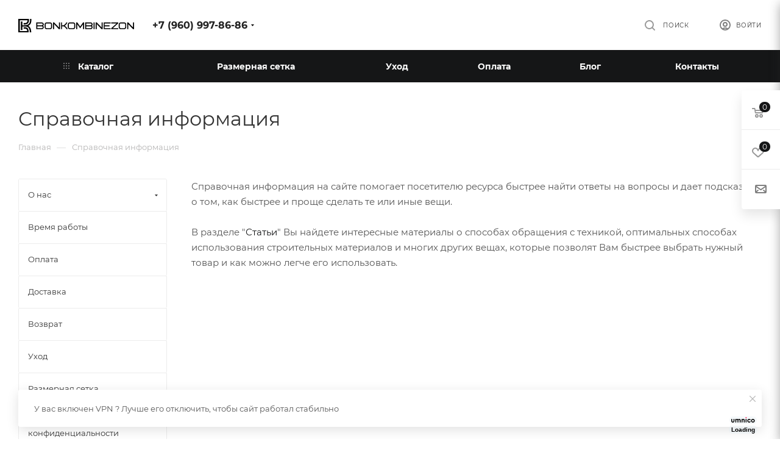

--- FILE ---
content_type: text/html; charset=UTF-8
request_url: https://bonkombinezon.ru/info/
body_size: 38448
content:
<!DOCTYPE html>
<html xmlns="http://www.w3.org/1999/xhtml" xml:lang="ru" lang="ru"  >
<head>
	<title>Справочная информация</title>
<link rel="alternate" media="only screen and (max-width: 640px)" href="https://bonkombinezon.ru" />
	<meta name="viewport" content="initial-scale=1.0, width=device-width, maximum-scale=1" />
	<meta name="HandheldFriendly" content="true" />
	<meta name="yes" content="yes" />
	<meta name="apple-mobile-web-app-status-bar-style" content="black" />
	<meta name="SKYPE_TOOLBAR" content="SKYPE_TOOLBAR_PARSER_COMPATIBLE" />
	<meta http-equiv="Content-Type" content="text/html; charset=UTF-8" />
<meta name="keywords" content="инструмент, купить инструмент, электроинструмент, бензоинструмент" />
<meta name="description" content="Мы предлагаем широкий ассортимент качественного инструмента и садовой техники по адекватным ценам." />
<link href="/bitrix/js/intranet/intranet-common.css?166425965266709"  rel="stylesheet" />
<link href="/bitrix/css/podeli.bnpl/style.css?173331917638549"  rel="stylesheet" />
<link href="/bitrix/cache/css/im/aspro_max/template_b40109b8c1faf9fa8ce73f574ce3d51d/template_b40109b8c1faf9fa8ce73f574ce3d51d_v1.css?17685489201418667"  data-template-style="true" rel="stylesheet" />
<script>if(!window.BX)window.BX={};if(!window.BX.message)window.BX.message=function(mess){if(typeof mess==='object'){for(let i in mess) {BX.message[i]=mess[i];} return true;}};</script>
<script>(window.BX||top.BX).message({'pull_server_enabled':'Y','pull_config_timestamp':'1652681220','pull_guest_mode':'N','pull_guest_user_id':'0'});(window.BX||top.BX).message({'PULL_OLD_REVISION':'Для продолжения корректной работы с сайтом необходимо перезагрузить страницу.'});</script>
<script>(window.BX||top.BX).message({'JS_CORE_LOADING':'Загрузка...','JS_CORE_NO_DATA':'- Нет данных -','JS_CORE_WINDOW_CLOSE':'Закрыть','JS_CORE_WINDOW_EXPAND':'Развернуть','JS_CORE_WINDOW_NARROW':'Свернуть в окно','JS_CORE_WINDOW_SAVE':'Сохранить','JS_CORE_WINDOW_CANCEL':'Отменить','JS_CORE_WINDOW_CONTINUE':'Продолжить','JS_CORE_H':'ч','JS_CORE_M':'м','JS_CORE_S':'с','JSADM_AI_HIDE_EXTRA':'Скрыть лишние','JSADM_AI_ALL_NOTIF':'Показать все','JSADM_AUTH_REQ':'Требуется авторизация!','JS_CORE_WINDOW_AUTH':'Войти','JS_CORE_IMAGE_FULL':'Полный размер'});</script>
<script src="/bitrix/js/main/core/core.js?1674018844487984"></script>
<script>BX.setJSList(['/bitrix/js/main/core/core_ajax.js','/bitrix/js/main/core/core_promise.js','/bitrix/js/main/polyfill/promise/js/promise.js','/bitrix/js/main/loadext/loadext.js','/bitrix/js/main/loadext/extension.js','/bitrix/js/main/polyfill/promise/js/promise.js','/bitrix/js/main/polyfill/find/js/find.js','/bitrix/js/main/polyfill/includes/js/includes.js','/bitrix/js/main/polyfill/matches/js/matches.js','/bitrix/js/ui/polyfill/closest/js/closest.js','/bitrix/js/main/polyfill/fill/main.polyfill.fill.js','/bitrix/js/main/polyfill/find/js/find.js','/bitrix/js/main/polyfill/matches/js/matches.js','/bitrix/js/main/polyfill/core/dist/polyfill.bundle.js','/bitrix/js/main/core/core.js','/bitrix/js/main/polyfill/intersectionobserver/js/intersectionobserver.js','/bitrix/js/main/lazyload/dist/lazyload.bundle.js','/bitrix/js/main/polyfill/core/dist/polyfill.bundle.js','/bitrix/js/main/parambag/dist/parambag.bundle.js']);
</script>
<script>(window.BX||top.BX).message({'PORTAL_WIZARD_NAME':'Аспро: Максимум - интернет-магазин','PORTAL_WIZARD_DESC':'Аспро: Максимум - интернет магазин с поддержкой современных технологий: BigData, композитный сайт, фасетный поиск, адаптивная верстка','ASPRO_MAX_MOD_INST_OK':'Поздравляем, модуль «Аспро: Максимум - интернет-магазин» успешно установлен!<br />\nДля установки готового сайта, пожалуйста перейдите <a href=\'/bitrix/admin/wizard_list.php?lang=ru\'>в список мастеров<\/a> <br />и выберите пункт «Установить» в меню мастера aspro:max','ASPRO_MAX_MOD_UNINST_OK':'Удаление модуля успешно завершено','ASPRO_MAX_SCOM_INSTALL_NAME':'Аспро: Максимум - интернет-магазин','ASPRO_MAX_SCOM_INSTALL_DESCRIPTION':'Мастер создания интернет-магазина «Аспро: Максимум - интернет-магазин»','ASPRO_MAX_SCOM_INSTALL_TITLE':'Установка модуля \"Аспро: Максимум\"','ASPRO_MAX_SCOM_UNINSTALL_TITLE':'Удаление модуля \"Аспро: Максимум\"','ASPRO_MAX_SPER_PARTNER':'Аспро','ASPRO_MAX_PARTNER_URI':'http://www.aspro.ru','OPEN_WIZARDS_LIST':'Открыть список мастеров','ASPRO_MAX_INSTALL_SITE':'Установить готовый сайт','PHONE':'Телефон','FAST_VIEW':'Быстрый просмотр','TABLES_SIZE_TITLE':'Подбор размера','SOCIAL':'Социальные сети','DESCRIPTION':'Описание магазина','ITEMS':'Товары','LOGO':'Логотип','REGISTER_INCLUDE_AREA':'Текст о регистрации','AUTH_INCLUDE_AREA':'Текст об авторизации','FRONT_IMG':'Изображение компании','EMPTY_CART':'пуста','CATALOG_VIEW_MORE':'... Показать все','CATALOG_VIEW_LESS':'... Свернуть','JS_REQUIRED':'Заполните это поле','JS_FORMAT':'Неверный формат','JS_FILE_EXT':'Недопустимое расширение файла','JS_PASSWORD_COPY':'Пароли не совпадают','JS_PASSWORD_LENGTH':'Минимум 6 символов','JS_ERROR':'Неверно заполнено поле','JS_FILE_SIZE':'Максимальный размер 5мб','JS_FILE_BUTTON_NAME':'Выберите файл','JS_FILE_DEFAULT':'Прикрепите файл','JS_DATE':'Некорректная дата','JS_DATETIME':'Некорректная дата/время','JS_REQUIRED_LICENSES':'Согласитесь с условиями','JS_REQUIRED_OFFER':'Согласитесь с условиями','LICENSE_PROP':'Согласие на обработку персональных данных','LOGIN_LEN':'Введите минимум {0} символа','FANCY_CLOSE':'Закрыть','FANCY_NEXT':'Следующий','FANCY_PREV':'Предыдущий','TOP_AUTH_REGISTER':'Регистрация','CALLBACK':'Заказать звонок','ASK':'Задать вопрос','REVIEW':'Оставить отзыв','S_CALLBACK':'Заказать звонок','UNTIL_AKC':'До конца акции','TITLE_QUANTITY_BLOCK':'Остаток','TITLE_QUANTITY':'шт','TOTAL_SUMM_ITEM':'Общая стоимость ','SUBSCRIBE_SUCCESS':'Вы успешно подписались','RECAPTCHA_TEXT':'Подтвердите, что вы не робот','JS_RECAPTCHA_ERROR':'Пройдите проверку','COUNTDOWN_SEC':'сек','COUNTDOWN_MIN':'мин','COUNTDOWN_HOUR':'час','COUNTDOWN_DAY0':'дн','COUNTDOWN_DAY1':'дн','COUNTDOWN_DAY2':'дн','COUNTDOWN_WEAK0':'Недель','COUNTDOWN_WEAK1':'Неделя','COUNTDOWN_WEAK2':'Недели','COUNTDOWN_MONTH0':'Месяцев','COUNTDOWN_MONTH1':'Месяц','COUNTDOWN_MONTH2':'Месяца','COUNTDOWN_YEAR0':'Лет','COUNTDOWN_YEAR1':'Год','COUNTDOWN_YEAR2':'Года','COUNTDOWN_COMPACT_SEC':'с','COUNTDOWN_COMPACT_MIN':'м','COUNTDOWN_COMPACT_HOUR':'ч','COUNTDOWN_COMPACT_DAY':'д','COUNTDOWN_COMPACT_WEAK':'н','COUNTDOWN_COMPACT_MONTH':'м','COUNTDOWN_COMPACT_YEAR0':'л','COUNTDOWN_COMPACT_YEAR1':'г','CATALOG_PARTIAL_BASKET_PROPERTIES_ERROR':'Заполнены не все свойства у добавляемого товара','CATALOG_EMPTY_BASKET_PROPERTIES_ERROR':'Выберите свойства товара, добавляемые в корзину в параметрах компонента','CATALOG_ELEMENT_NOT_FOUND':'Элемент не найден','ERROR_ADD2BASKET':'Ошибка добавления товара в корзину','CATALOG_SUCCESSFUL_ADD_TO_BASKET':'Успешное добавление товара в корзину','ERROR_BASKET_TITLE':'Ошибка корзины','ERROR_BASKET_PROP_TITLE':'Выберите свойства, добавляемые в корзину','ERROR_BASKET_BUTTON':'Выбрать','BASKET_TOP':'Корзина в шапке','ERROR_ADD_DELAY_ITEM':'Ошибка отложенной корзины','VIEWED_TITLE':'Ранее вы смотрели','VIEWED_BEFORE':'Ранее вы смотрели','BEST_TITLE':'Лучшие предложения','CT_BST_SEARCH_BUTTON':'Поиск','CT_BST_SEARCH2_BUTTON':'Найти','BASKET_PRINT_BUTTON':'Распечатать','BASKET_CLEAR_ALL_BUTTON':'Очистить','BASKET_QUICK_ORDER_BUTTON':'Быстрый заказ','BASKET_CONTINUE_BUTTON':'Продолжить покупки','BASKET_ORDER_BUTTON':'Оформить заказ','SHARE_BUTTON':'Поделиться','BASKET_CHANGE_TITLE':'Ваш заказ','BASKET_CHANGE_LINK':'Изменить','MORE_INFO_SKU':'Купить','FROM':'от','BEFORE':'до','TITLE_BLOCK_VIEWED_NAME':'Ранее вы смотрели','T_BASKET':'Корзина','FILTER_EXPAND_VALUES':'Показать все','FILTER_HIDE_VALUES':'Свернуть','FULL_ORDER':'Полный заказ','CUSTOM_COLOR_CHOOSE':'Выбрать','CUSTOM_COLOR_CANCEL':'Отмена','S_MOBILE_MENU':'Меню','MAX_T_MENU_BACK':'Назад','MAX_T_MENU_CALLBACK':'Обратная связь','MAX_T_MENU_CONTACTS_TITLE':'Будьте на связи','SEARCH_TITLE':'Поиск','SOCIAL_TITLE':'Оставайтесь на связи','HEADER_SCHEDULE':'Время работы','SEO_TEXT':'SEO описание','COMPANY_IMG':'Картинка компании','COMPANY_TEXT':'Описание компании','CONFIG_SAVE_SUCCESS':'Настройки сохранены','CONFIG_SAVE_FAIL':'Ошибка сохранения настроек','ITEM_ECONOMY':'Экономия','ITEM_ARTICLE':'Артикул: ','JS_FORMAT_ORDER':'имеет неверный формат','JS_BASKET_COUNT_TITLE':'В корзине товаров на SUMM','POPUP_VIDEO':'Видео','POPUP_GIFT_TEXT':'Нашли что-то особенное? Намекните другу о подарке!','ORDER_FIO_LABEL':'Ф.И.О.','ORDER_PHONE_LABEL':'Телефон','ORDER_REGISTER_BUTTON':'Регистрация','PRICES_TYPE':'Варианты цен','FILTER_HELPER_VALUES':' знач.','SHOW_MORE_SCU_MAIN':'Еще #COUNT#','SHOW_MORE_SCU_1':'предложение','SHOW_MORE_SCU_2':'предложения','SHOW_MORE_SCU_3':'предложений','PARENT_ITEM_NOT_FOUND':'Не найден основной товар для услуги в корзине. Обновите страницу и попробуйте снова.','COPY':'Копирайт','PAYMENT':'Оплата','CREATE':'Создание сайтов','NAME':'Имя','OK_MSG':'Ваше сообщение успешно отправлено.','FOUND_CHEAPER':'Нашли дешевле?','ITEM_ADDED':'Товар успешно добавлен в корзину','ITEM_ADDED_ORDER':'Перейти к оформлению покупки','ITEM_ADDED_BACK':'Продолжить покупки','SEND_MSG':'Отправить сообщение','SEND_RESUME':'Отправить резюме','FIO':'Фамилия, Имя, Отчество','ARBITRARY_1':'Произвольная область 1','ARBITRARY_2':'Произвольная область 2','ROUBLE':'руб.','SUBSCRIBE_TITLE':'Подписаться на рассылку'});</script>
<script>(window.BX||top.BX).message({'LANGUAGE_ID':'ru','FORMAT_DATE':'DD.MM.YYYY','FORMAT_DATETIME':'DD.MM.YYYY HH:MI:SS','COOKIE_PREFIX':'BITRIX_SM','SERVER_TZ_OFFSET':'21600','UTF_MODE':'Y','SITE_ID':'im','SITE_DIR':'/','USER_ID':'','SERVER_TIME':'1768597306','USER_TZ_OFFSET':'-10800','USER_TZ_AUTO':'Y','bitrix_sessid':'12240573b75096cda301e552d9c8c316'});</script>

<script src="/bitrix/js/pull/protobuf/protobuf.js?1651149623274055"></script>
<script src="/bitrix/js/pull/protobuf/model.js?165114962370928"></script>
<script src="/bitrix/js/main/core/core_promise.js?16511496315220"></script>
<script src="/bitrix/js/rest/client/rest.client.js?165114962517414"></script>
<script src="/bitrix/js/pull/client/pull.client.js?167401892881036"></script>
<script src="/bitrix/js/main/ajax.js?165114962735509"></script>
<script src="/bitrix/js/currency/currency-core/dist/currency-core.bundle.js?16511496345396"></script>
<script src="/bitrix/js/currency/core_currency.js?16511496341141"></script>
<script src="/bitrix/js/podeli.bnpl/script.js?173331917698101"></script>
<script>BX.setCSSList(['/local/templates/aspro_max/css/fonts/montserrat/css/montserrat.min.css','/local/templates/aspro_max/css/blocks/dark-light-theme.css','/local/templates/aspro_max/css/colored.css','/local/templates/aspro_max/vendor/css/bootstrap.css','/local/templates/aspro_max/css/styles.css','/local/templates/aspro_max/css/blocks/blocks.css','/local/templates/aspro_max/css/blocks/common.blocks/counter-state/counter-state.css','/local/templates/aspro_max/css/banners.css','/local/templates/aspro_max/css/menu.css','/local/templates/aspro_max/css/catalog.css','/local/templates/aspro_max/css/jquery.mCustomScrollbar.min.css','/local/templates/aspro_max/vendor/css/ripple.css','/local/templates/aspro_max/css/stores.css','/local/templates/aspro_max/css/yandex_map.css','/local/templates/aspro_max/css/buy_services.css','/local/templates/aspro_max/css/header_fixed.css','/local/templates/aspro_max/ajax/ajax.css','/local/templates/aspro_max/components/bitrix/breadcrumb/main/style.css','/local/templates/aspro_max/css/left_block_main_page.css','/local/templates/aspro_max/components/bitrix/menu/left_menu/style.css','/local/templates/aspro_max/css/footer.css','/bitrix/components/aspro/marketing.popup.max/templates/.default/style.css','/local/templates/aspro_max/styles.css','/local/templates/aspro_max/template_styles.css','/local/templates/aspro_max/css/header.css','/local/templates/aspro_max/css/media.css','/local/templates/aspro_max/css/h1-normal.css','/local/templates/aspro_max/themes/custom_im/theme.css','/local/templates/aspro_max/css/widths/width-3.css','/local/templates/aspro_max/css/fonts/font-10.css','/local/templates/aspro_max/css/custom.css']);</script>
<script>
					(function () {
						"use strict";
						var counter = function ()
						{
							var cookie = (function (name) {
								var parts = ("; " + document.cookie).split("; " + name + "=");
								if (parts.length == 2) {
									try {return JSON.parse(decodeURIComponent(parts.pop().split(";").shift()));}
									catch (e) {}
								}
							})("BITRIX_CONVERSION_CONTEXT_im");
							if (cookie && cookie.EXPIRE >= BX.message("SERVER_TIME"))
								return;
							var request = new XMLHttpRequest();
							request.open("POST", "/bitrix/tools/conversion/ajax_counter.php", true);
							request.setRequestHeader("Content-type", "application/x-www-form-urlencoded");
							request.send(
								"SITE_ID="+encodeURIComponent("im")+
								"&sessid="+encodeURIComponent(BX.bitrix_sessid())+
								"&HTTP_REFERER="+encodeURIComponent(document.referrer)
							);
						};
						if (window.frameRequestStart === true)
							BX.addCustomEvent("onFrameDataReceived", counter);
						else
							BX.ready(counter);
					})();
				</script>
<script>BX.message({'PORTAL_WIZARD_NAME':'Аспро: Максимум - интернет-магазин','PORTAL_WIZARD_DESC':'Аспро: Максимум - интернет магазин с поддержкой современных технологий: BigData, композитный сайт, фасетный поиск, адаптивная верстка','ASPRO_MAX_MOD_INST_OK':'Поздравляем, модуль «Аспро: Максимум - интернет-магазин» успешно установлен!<br />\nДля установки готового сайта, пожалуйста перейдите <a href=\'/bitrix/admin/wizard_list.php?lang=ru\'>в список мастеров<\/a> <br />и выберите пункт «Установить» в меню мастера aspro:max','ASPRO_MAX_MOD_UNINST_OK':'Удаление модуля успешно завершено','ASPRO_MAX_SCOM_INSTALL_NAME':'Аспро: Максимум - интернет-магазин','ASPRO_MAX_SCOM_INSTALL_DESCRIPTION':'Мастер создания интернет-магазина «Аспро: Максимум - интернет-магазин»','ASPRO_MAX_SCOM_INSTALL_TITLE':'Установка модуля \"Аспро: Максимум\"','ASPRO_MAX_SCOM_UNINSTALL_TITLE':'Удаление модуля \"Аспро: Максимум\"','ASPRO_MAX_SPER_PARTNER':'Аспро','ASPRO_MAX_PARTNER_URI':'http://www.aspro.ru','OPEN_WIZARDS_LIST':'Открыть список мастеров','ASPRO_MAX_INSTALL_SITE':'Установить готовый сайт','PHONE':'Телефон','FAST_VIEW':'Быстрый просмотр','TABLES_SIZE_TITLE':'Подбор размера','SOCIAL':'Социальные сети','DESCRIPTION':'Описание магазина','ITEMS':'Товары','LOGO':'Логотип','REGISTER_INCLUDE_AREA':'Текст о регистрации','AUTH_INCLUDE_AREA':'Текст об авторизации','FRONT_IMG':'Изображение компании','EMPTY_CART':'пуста','CATALOG_VIEW_MORE':'... Показать все','CATALOG_VIEW_LESS':'... Свернуть','JS_REQUIRED':'Заполните это поле','JS_FORMAT':'Неверный формат','JS_FILE_EXT':'Недопустимое расширение файла','JS_PASSWORD_COPY':'Пароли не совпадают','JS_PASSWORD_LENGTH':'Минимум 6 символов','JS_ERROR':'Неверно заполнено поле','JS_FILE_SIZE':'Максимальный размер 5мб','JS_FILE_BUTTON_NAME':'Выберите файл','JS_FILE_DEFAULT':'Прикрепите файл','JS_DATE':'Некорректная дата','JS_DATETIME':'Некорректная дата/время','JS_REQUIRED_LICENSES':'Согласитесь с условиями','JS_REQUIRED_OFFER':'Согласитесь с условиями','LICENSE_PROP':'Согласие на обработку персональных данных','LOGIN_LEN':'Введите минимум {0} символа','FANCY_CLOSE':'Закрыть','FANCY_NEXT':'Следующий','FANCY_PREV':'Предыдущий','TOP_AUTH_REGISTER':'Регистрация','CALLBACK':'Заказать звонок','ASK':'Задать вопрос','REVIEW':'Оставить отзыв','S_CALLBACK':'Заказать звонок','UNTIL_AKC':'До конца акции','TITLE_QUANTITY_BLOCK':'Остаток','TITLE_QUANTITY':'шт','TOTAL_SUMM_ITEM':'Общая стоимость ','SUBSCRIBE_SUCCESS':'Вы успешно подписались','RECAPTCHA_TEXT':'Подтвердите, что вы не робот','JS_RECAPTCHA_ERROR':'Пройдите проверку','COUNTDOWN_SEC':'сек','COUNTDOWN_MIN':'мин','COUNTDOWN_HOUR':'час','COUNTDOWN_DAY0':'дн','COUNTDOWN_DAY1':'дн','COUNTDOWN_DAY2':'дн','COUNTDOWN_WEAK0':'Недель','COUNTDOWN_WEAK1':'Неделя','COUNTDOWN_WEAK2':'Недели','COUNTDOWN_MONTH0':'Месяцев','COUNTDOWN_MONTH1':'Месяц','COUNTDOWN_MONTH2':'Месяца','COUNTDOWN_YEAR0':'Лет','COUNTDOWN_YEAR1':'Год','COUNTDOWN_YEAR2':'Года','COUNTDOWN_COMPACT_SEC':'с','COUNTDOWN_COMPACT_MIN':'м','COUNTDOWN_COMPACT_HOUR':'ч','COUNTDOWN_COMPACT_DAY':'д','COUNTDOWN_COMPACT_WEAK':'н','COUNTDOWN_COMPACT_MONTH':'м','COUNTDOWN_COMPACT_YEAR0':'л','COUNTDOWN_COMPACT_YEAR1':'г','CATALOG_PARTIAL_BASKET_PROPERTIES_ERROR':'Заполнены не все свойства у добавляемого товара','CATALOG_EMPTY_BASKET_PROPERTIES_ERROR':'Выберите свойства товара, добавляемые в корзину в параметрах компонента','CATALOG_ELEMENT_NOT_FOUND':'Элемент не найден','ERROR_ADD2BASKET':'Ошибка добавления товара в корзину','CATALOG_SUCCESSFUL_ADD_TO_BASKET':'Успешное добавление товара в корзину','ERROR_BASKET_TITLE':'Ошибка корзины','ERROR_BASKET_PROP_TITLE':'Выберите свойства, добавляемые в корзину','ERROR_BASKET_BUTTON':'Выбрать','BASKET_TOP':'Корзина в шапке','ERROR_ADD_DELAY_ITEM':'Ошибка отложенной корзины','VIEWED_TITLE':'Ранее вы смотрели','VIEWED_BEFORE':'Ранее вы смотрели','BEST_TITLE':'Лучшие предложения','CT_BST_SEARCH_BUTTON':'Поиск','CT_BST_SEARCH2_BUTTON':'Найти','BASKET_PRINT_BUTTON':'Распечатать','BASKET_CLEAR_ALL_BUTTON':'Очистить','BASKET_QUICK_ORDER_BUTTON':'Быстрый заказ','BASKET_CONTINUE_BUTTON':'Продолжить покупки','BASKET_ORDER_BUTTON':'Оформить заказ','SHARE_BUTTON':'Поделиться','BASKET_CHANGE_TITLE':'Ваш заказ','BASKET_CHANGE_LINK':'Изменить','MORE_INFO_SKU':'Купить','FROM':'от','BEFORE':'до','TITLE_BLOCK_VIEWED_NAME':'Ранее вы смотрели','T_BASKET':'Корзина','FILTER_EXPAND_VALUES':'Показать все','FILTER_HIDE_VALUES':'Свернуть','FULL_ORDER':'Полный заказ','CUSTOM_COLOR_CHOOSE':'Выбрать','CUSTOM_COLOR_CANCEL':'Отмена','S_MOBILE_MENU':'Меню','MAX_T_MENU_BACK':'Назад','MAX_T_MENU_CALLBACK':'Обратная связь','MAX_T_MENU_CONTACTS_TITLE':'Будьте на связи','SEARCH_TITLE':'Поиск','SOCIAL_TITLE':'Оставайтесь на связи','HEADER_SCHEDULE':'Время работы','SEO_TEXT':'SEO описание','COMPANY_IMG':'Картинка компании','COMPANY_TEXT':'Описание компании','CONFIG_SAVE_SUCCESS':'Настройки сохранены','CONFIG_SAVE_FAIL':'Ошибка сохранения настроек','ITEM_ECONOMY':'Экономия','ITEM_ARTICLE':'Артикул: ','JS_FORMAT_ORDER':'имеет неверный формат','JS_BASKET_COUNT_TITLE':'В корзине товаров на SUMM','POPUP_VIDEO':'Видео','POPUP_GIFT_TEXT':'Нашли что-то особенное? Намекните другу о подарке!','ORDER_FIO_LABEL':'Ф.И.О.','ORDER_PHONE_LABEL':'Телефон','ORDER_REGISTER_BUTTON':'Регистрация','PRICES_TYPE':'Варианты цен','FILTER_HELPER_VALUES':' знач.','SHOW_MORE_SCU_MAIN':'Еще #COUNT#','SHOW_MORE_SCU_1':'предложение','SHOW_MORE_SCU_2':'предложения','SHOW_MORE_SCU_3':'предложений','PARENT_ITEM_NOT_FOUND':'Не найден основной товар для услуги в корзине. Обновите страницу и попробуйте снова.'})</script>
<link href="" data-skip-moving="true" rel="stylesheet">
<meta name="theme-color" content="#151617">
<style>:root{--theme-base-color: #151617;--theme-base-opacity-color: #1516171a;--theme-base-color-hue:210;--theme-base-color-saturation:5%;--theme-base-color-lightness:9%;}</style>
<style>html {--theme-page-width: 1348px;--theme-page-width-padding: 32px}</style>
<script data-skip-moving="true">window.lazySizesConfig = window.lazySizesConfig || {};lazySizesConfig.loadMode = 1;lazySizesConfig.expand = 200;lazySizesConfig.expFactor = 1;lazySizesConfig.hFac = 0.1;window.lazySizesConfig.lazyClass = "lazy";</script>
<script src="/local/templates/aspro_max/js/lazysizes.min.js" data-skip-moving="true" defer=""></script>
<script src="/local/templates/aspro_max/js/ls.unveilhooks.min.js" data-skip-moving="true" defer=""></script>
<link href="/local/templates/aspro_max/css/print.css?165114982523580" data-template-style="true" rel="stylesheet" media="print">
					<script data-skip-moving="true" src="/bitrix/js/main/jquery/jquery-2.2.4.min.js"></script>
					<script data-skip-moving="true" src="/local/templates/aspro_max/js/speed.min.js?=1651149824"></script>
<link rel="shortcut icon" href="/favicon.png" type="image/png" />
<link rel="apple-touch-icon" sizes="180x180" href="/upload/CMax/425/xdjfbsevpwjesdsdmii5s29c40gpos02/bonkombinizon_RGB_знак.png" />
<link rel="alternate" media="only screen and (max-width: 640px)" href="https://bonkombinezon.ru/info/"/>
<meta property="og:title" content="Справочная информация" />
<meta property="og:type" content="website" />
<meta property="og:image" content="https://bonkombinezon.ru:443/upload/CMax/281/q1b2b0fb5zuzw7eiq1hjwh534u1j94bk/bonkombinizon_RGB_горизонталь.svg" />
<link rel="image_src" href="https://bonkombinezon.ru:443/upload/CMax/281/q1b2b0fb5zuzw7eiq1hjwh534u1j94bk/bonkombinizon_RGB_горизонталь.svg"  />
<meta property="og:url" content="https://bonkombinezon.ru:443/info/" />
<meta property="og:description" content="Мы предлагаем широкий ассортимент качественного инструмента и садовой техники по адекватным ценам." />
<script src="/local/templates/aspro_max/js/fetch/bottom_panel.js" data-skip-moving="true" defer=""></script>
<!-- Top.Mail.Ru counter --><script> var _tmr = window._tmr || (window._tmr = []); _tmr.push({id: "0", type: "pageView", start: (new Date()).getTime()}); (function (d, w, id) { if (d.getElementById(id)) return; var ts = d.createElement("script"); ts.type = "text/javascript"; ts.async = true; ts.id = id; ts.src = "https://top-fwz1.mail.ru/js/code.js"; var f = function () {var s = d.getElementsByTagName("script")[0]; s.parentNode.insertBefore(ts, s);}; if (w.opera == "[object Opera]") { d.addEventListener("DOMContentLoaded", f, false); } else { f(); } })(document, window, "tmr-code");</script><noscript><div><img data-lazyload class="lazy" src="[data-uri]" data-src="https://top-fwz1.mail.ru/counter?id=0;js=na" style="position:absolute;left:-9999px;" alt="Top.Mail.Ru" /></div></noscript><!-- /Top.Mail.Ru counter -->

<script src="/local/templates/aspro_max/js/phoneorlogin.min.js?16511498243400"></script>
<script src="/local/templates/aspro_max/js/jquery.maskedinput.min.js?17659556284324"></script>
<script src="/local/templates/aspro_max/js/observer.js?16511498247026"></script>
<script src="/local/templates/aspro_max/vendor/js/bootstrap.js?165114982527908"></script>
<script src="/local/templates/aspro_max/js/jquery.actual.min.js?16511498241251"></script>
<script src="/local/templates/aspro_max/js/jqModal.js?165114982411178"></script>
<script src="/local/templates/aspro_max/vendor/js/jquery.appear.js?16511498253188"></script>
<script src="/local/templates/aspro_max/vendor/js/ripple.js?16511498254702"></script>
<script src="/local/templates/aspro_max/vendor/js/velocity/velocity.js?165114982544791"></script>
<script src="/local/templates/aspro_max/vendor/js/velocity/velocity.ui.js?165114982513257"></script>
<script src="/local/templates/aspro_max/js/browser.js?16511498241032"></script>
<script src="/local/templates/aspro_max/js/jquery.uniform.min.js?16511498248308"></script>
<script src="/local/templates/aspro_max/vendor/js/sticky-sidebar.js?165114982525989"></script>
<script src="/local/templates/aspro_max/js/jquery.validate.min.js?165114982422257"></script>
<script src="/local/templates/aspro_max/js/jquery.easing.1.3.js?16511498248095"></script>
<script src="/local/templates/aspro_max/js/equalize.min.js?1651149824588"></script>
<script src="/local/templates/aspro_max/js/jquery.alphanumeric.js?16511498241972"></script>
<script src="/local/templates/aspro_max/js/jquery.cookie.js?16511498243066"></script>
<script src="/local/templates/aspro_max/js/jquery.plugin.min.js?16511498243181"></script>
<script src="/local/templates/aspro_max/js/jquery.countdown.min.js?165114982413137"></script>
<script src="/local/templates/aspro_max/js/jquery.countdown-ru.js?16511498241885"></script>
<script src="/local/templates/aspro_max/js/jquery.ikSelect.js?165114982432030"></script>
<script src="/local/templates/aspro_max/js/jquery.mobile.custom.touch.min.js?16511498247784"></script>
<script src="/local/templates/aspro_max/js/jquery.dotdotdot.js?16511498245908"></script>
<script src="/local/templates/aspro_max/js/rating_likes.js?165114982410797"></script>
<script src="/local/templates/aspro_max/js/buy_services.js?16511498245835"></script>
<script src="/local/templates/aspro_max/js/mobile.js?167401852127890"></script>
<script src="/local/templates/aspro_max/js/jquery.mousewheel.min.js?16511498242609"></script>
<script src="/local/templates/aspro_max/js/jquery.mCustomScrollbar.js?165114982494214"></script>
<script src="/local/templates/aspro_max/js/scrollTabs.js?165114982412625"></script>
<script src="/local/templates/aspro_max/js/main.js?1765955862370208"></script>
<script src="/local/templates/aspro_max/js/blocks/blocks.js?165114982410242"></script>
<script src="/bitrix/components/bitrix/search.title/script.js?16511496449847"></script>
<script src="/local/templates/aspro_max/components/bitrix/search.title/mega_menu/script.js?165114982410313"></script>
<script src="/local/templates/aspro_max/components/bitrix/menu/top/script.js?165114982436"></script>
<script src="/local/templates/aspro_max/components/bitrix/news.list/banners/script.js?165114982486"></script>
<script src="/bitrix/components/aspro/marketing.popup.max/templates/.default/script.js?16511496571756"></script>
<script src="/local/templates/aspro_max/components/bitrix/search.title/fixed/script.js?165114982410264"></script>
<script src="/local/templates/aspro_max/js/custom.js?1765955992505"></script>
<script>var _ba = _ba || []; _ba.push(["aid", "8f6abc9aaa949d3d47e03aa838feb70f"]); _ba.push(["host", "bonkombinezon.ru"]); (function() {var ba = document.createElement("script"); ba.type = "text/javascript"; ba.async = true;ba.src = (document.location.protocol == "https:" ? "https://" : "http://") + "bitrix.info/ba.js";var s = document.getElementsByTagName("script")[0];s.parentNode.insertBefore(ba, s);})();</script>

<meta name="yandex-verification" content="1f332d0b83c9a4b5" />
	


<!----- chat --->
<script>
	document.umnicoWidgetHash = '44510b00d10b6638cc27793e026c1079';
	var x = document.createElement('script');
	x.src = 'https://umnico.com/assets/widget-loader.js';
	x.type = 'text/javascript';
	x.charset = 'UTF-8';
	x.async = true;
	document.body.appendChild(x);
</script>
<!----- end chat ---->
<!-- Yandex.Metrika counter -->
<script >
   (function(m,e,t,r,i,k,a){m[i]=m[i]||function(){(m[i].a=m[i].a||[]).push(arguments)};
   m[i].l=1*new Date();
   for (var j = 0; j < document.scripts.length; j++) {if (document.scripts[j].src === r) { return; }}
   k=e.createElement(t),a=e.getElementsByTagName(t)[0],k.async=1,k.src=r,a.parentNode.insertBefore(k,a)})
   (window, document, "script", "https://mc.yandex.ru/metrika/tag.js", "ym");
   ym(90923488, "init", {
        clickmap:true,
        trackLinks:true,
        accurateTrackBounce:true, 
        ecommerce:"dataLayer"
   });
   ym(50127187, "init", {
        clickmap:true,
        trackLinks:true,
        accurateTrackBounce:true,
        webvisor:true,
        ecommerce:"dataLayer"
   });
</script>
<noscript>
	<div><img data-lazyload class="lazy" src="[data-uri]" data-src="https://mc.yandex.ru/watch/90923488" style="position:absolute; left:-9999px;" alt="" />
	<img data-lazyload class="lazy" src="[data-uri]" data-src="https://mc.yandex.ru/watch/50127187" style="position:absolute; left:-9999px;" alt="" /></div>
</noscript>
<!-- /Yandex.Metrika counter -->

<meta name="mailru-domain" content="GPNuFDwyRO6yuHdm" />
</head>
<body class=" site_im  fill_bg_n catalog-delayed-btn-Y theme-light" id="main" data-site="/">
		
	<div id="panel"></div>
<style>
.elc_notification.top {
    background: #766FB2;
	font-size: 15px;
	position: relative;
}
.elc_close_notification {
    color: #000000;
    font-weight: 500;
    margin-left: 10px;
}
.pie{
		padding-top:1px;
		padding-bottom:1px;
		padding-left: 2px;
		padding-right: 2px;
	background: #000000;
	color: #FFFFFF;
}

</style>
				<!--'start_frame_cache_basketitems-component-block'-->												<div id="ajax_basket"></div>
					<!--'end_frame_cache_basketitems-component-block'-->								<div class="cd-modal-bg"></div>
		<script data-skip-moving="true">var solutionName = 'arMaxOptions';</script>
		<script src="/local/templates/aspro_max/js/setTheme.php?site_id=im&site_dir=/" data-skip-moving="true"></script>
		<script>window.onload=function(){window.basketJSParams = window.basketJSParams || [];window.dataLayer = window.dataLayer || [];}
		BX.message({'MIN_ORDER_PRICE_TEXT':'<b>Минимальная сумма заказа #PRICE#<\/b><br/>Пожалуйста, добавьте еще товаров в корзину','LICENSES_TEXT':'Я согласен на <a href=\"/include/licenses_detail.php\" target=\"_blank\">обработку персональных данных<\/a>','OFFER_TEXT':'Согласен с <a href=\"/include/offer_detail.php\" target=\"_blank\">публичной офертой<\/a>'});
		arAsproOptions.PAGES.FRONT_PAGE = window[solutionName].PAGES.FRONT_PAGE = "";arAsproOptions.PAGES.BASKET_PAGE = window[solutionName].PAGES.BASKET_PAGE = "";arAsproOptions.PAGES.ORDER_PAGE = window[solutionName].PAGES.ORDER_PAGE = "";arAsproOptions.PAGES.PERSONAL_PAGE = window[solutionName].PAGES.PERSONAL_PAGE = "";arAsproOptions.PAGES.CATALOG_PAGE = window[solutionName].PAGES.CATALOG_PAGE = "";</script>
		<div class="wrapper1  header_bgcolored long_header colored_header with_left_block  basket_fly fly2 basket_fill_WHITE side_LEFT block_side_WIDE catalog_icons_Y banner_auto with_fast_view mheader-v1 header-v1 header-font-lower_Y regions_N title_position_LEFT fill_ footer-v5 front-vindex1 mfixed_Y mfixed_view_always title-v3 lazy_Y with_phones dark-hover-overlay vertical-catalog-img landing-normal big-banners-mobile-slider bottom-icons-panel-N compact-breadcrumbs-N catalog-delayed-btn-Y  ">

<div class="mega_fixed_menu scrollblock">
	<div class="maxwidth-theme">
		<svg class="svg svg-close" width="14" height="14" viewBox="0 0 14 14">
		  <path data-name="Rounded Rectangle 568 copy 16" d="M1009.4,953l5.32,5.315a0.987,0.987,0,0,1,0,1.4,1,1,0,0,1-1.41,0L1008,954.4l-5.32,5.315a0.991,0.991,0,0,1-1.4-1.4L1006.6,953l-5.32-5.315a0.991,0.991,0,0,1,1.4-1.4l5.32,5.315,5.31-5.315a1,1,0,0,1,1.41,0,0.987,0.987,0,0,1,0,1.4Z" transform="translate(-1001 -946)"></path>
		</svg>
		<i class="svg svg-close mask arrow"></i>
		<div class="row">
			<div class="col-md-9">
				<div class="left_menu_block">
					<div class="logo_block flexbox flexbox--row align-items-normal">
						<div class="logo">
							<a href="/"><img src="/upload/CMax/281/q1b2b0fb5zuzw7eiq1hjwh534u1j94bk/bonkombinizon_RGB_горизонталь.svg" alt="Интернет-магазин" title="Интернет-магазин" data-src="" /></a>						</div>
						<div class="top-description addr">
													</div>
					</div>
					<div class="search_block">
						<div class="search_wrap">
							<div class="search-block">
												<div class="search-wrapper">
				<div id="title-search_mega_menu">
					<form action="/catalog/" class="search">
						<div class="search-input-div">
							<input class="search-input" id="title-search-input_mega_menu" type="text" name="q" value="" placeholder="Поиск" size="20" maxlength="50" autocomplete="off" />
						</div>
						<div class="search-button-div">
							<button class="btn btn-search" type="submit" name="s" value="Найти"><i class="svg inline  svg-inline-search2" aria-hidden="true" ><svg class="" width="17" height="17" viewBox="0 0 17 17" aria-hidden="true"><path class="cls-1" d="M16.709,16.719a1,1,0,0,1-1.412,0l-3.256-3.287A7.475,7.475,0,1,1,15,7.5a7.433,7.433,0,0,1-1.549,4.518l3.258,3.289A1,1,0,0,1,16.709,16.719ZM7.5,2A5.5,5.5,0,1,0,13,7.5,5.5,5.5,0,0,0,7.5,2Z"></path></svg></i></button>
							<span class="close-block inline-search-hide"><span class="svg svg-close close-icons"></span></span>
						</div>
					</form>
				</div>
			</div>
	<script>
	var jsControl = new JCTitleSearch3({
		//'WAIT_IMAGE': '/bitrix/themes/.default/images/wait.gif',
		'AJAX_PAGE' : '/info/',
		'CONTAINER_ID': 'title-search_mega_menu',
		'INPUT_ID': 'title-search-input_mega_menu',
		'INPUT_ID_TMP': 'title-search-input_mega_menu',
		'MIN_QUERY_LEN': 2
	});
</script>							</div>
						</div>
					</div>
										<!-- noindex -->

	<div class="burger_menu_wrapper">
		
			<div class="top_link_wrapper">
				<div class="menu-item dropdown catalog wide_menu   ">
					<div class="wrap">
						<a class="dropdown-toggle" href="/catalog/">
							<div class="link-title color-theme-hover">
																	<i class="svg inline  svg-inline-icon_catalog" aria-hidden="true" ><svg xmlns="http://www.w3.org/2000/svg" width="10" height="10" viewBox="0 0 10 10"><path  data-name="Rounded Rectangle 969 copy 7" class="cls-1" d="M644,76a1,1,0,1,1-1,1A1,1,0,0,1,644,76Zm4,0a1,1,0,1,1-1,1A1,1,0,0,1,648,76Zm4,0a1,1,0,1,1-1,1A1,1,0,0,1,652,76Zm-8,4a1,1,0,1,1-1,1A1,1,0,0,1,644,80Zm4,0a1,1,0,1,1-1,1A1,1,0,0,1,648,80Zm4,0a1,1,0,1,1-1,1A1,1,0,0,1,652,80Zm-8,4a1,1,0,1,1-1,1A1,1,0,0,1,644,84Zm4,0a1,1,0,1,1-1,1A1,1,0,0,1,648,84Zm4,0a1,1,0,1,1-1,1A1,1,0,0,1,652,84Z" transform="translate(-643 -76)"/></svg></i>																Каталог							</div>
						</a>
													<span class="tail"></span>
							<div class="burger-dropdown-menu row">
								<div class="menu-wrapper" >
									
																														<div class="col-md-4 dropdown-submenu  has_img">
																						<a href="/catalog/zimnyaya_verkhnyaya_odezhda/" class="color-theme-hover" title="Зимняя верхняя одежда">
												<span class="name option-font-bold">Зимняя верхняя одежда</span>
											</a>
																								<div class="burger-dropdown-menu toggle_menu">
																																									<div class="menu-item  dropdown-submenu ">
															<a href="/catalog/zimnyaya_verkhnyaya_odezhda/zimnie_zhenskie_kombinezony/" title="Зимние женские комбинезоны ">
																<span class="name color-theme-hover">Зимние женские комбинезоны </span>
															</a>
																															<div class="burger-dropdown-menu with_padding">
																																			<div class="menu-item ">
																			<a href="/catalog/zimnyaya_verkhnyaya_odezhda/zimnie_zhenskie_kombinezony/model_luxe/" title="Комбинезоны в модели «LUXE»">
																				<span class="name color-theme-hover">Комбинезоны в модели «LUXE»</span>
																			</a>
																		</div>
																																			<div class="menu-item ">
																			<a href="/catalog/zimnyaya_verkhnyaya_odezhda/zimnie_zhenskie_kombinezony/model_prestizh/" title="Комбинезоны в модели «Престиж»">
																				<span class="name color-theme-hover">Комбинезоны в модели «Престиж»</span>
																			</a>
																		</div>
																																			<div class="menu-item ">
																			<a href="/catalog/zimnyaya_verkhnyaya_odezhda/zimnie_zhenskie_kombinezony/model_grand/" title="Комбинезоны в модели «GRAND»">
																				<span class="name color-theme-hover">Комбинезоны в модели «GRAND»</span>
																			</a>
																		</div>
																																			<div class="menu-item ">
																			<a href="/catalog/zimnyaya_verkhnyaya_odezhda/zimnie_zhenskie_kombinezony/model_pied_de_poule/" title="Модель «Pied-de-poule»">
																				<span class="name color-theme-hover">Модель «Pied-de-poule»</span>
																			</a>
																		</div>
																																			<div class="menu-item ">
																			<a href="/catalog/zimnyaya_verkhnyaya_odezhda/zimnie_zhenskie_kombinezony/model_bonkler/" title="Комбинезоны в модели «Бонклер»">
																				<span class="name color-theme-hover">Комбинезоны в модели «Бонклер»</span>
																			</a>
																		</div>
																																	</div>
																													</div>
																																									<div class="menu-item  dropdown-submenu ">
															<a href="/catalog/zimnyaya_verkhnyaya_odezhda/zimnie_zhenskie_pukhoviki/" title="Зимние женские пуховики">
																<span class="name color-theme-hover">Зимние женские пуховики</span>
															</a>
																															<div class="burger-dropdown-menu with_padding">
																																			<div class="menu-item ">
																			<a href="/catalog/zimnyaya_verkhnyaya_odezhda/zimnie_zhenskie_pukhoviki/model_crush/" title="Модель CRUSH">
																				<span class="name color-theme-hover">Модель CRUSH</span>
																			</a>
																		</div>
																																	</div>
																													</div>
																									</div>
																					</div>
									
																														<div class="col-md-4 dropdown-submenu  has_img">
																						<a href="/catalog/demisezonnaya_verkhnyaya_odezhda/" class="color-theme-hover" title="Демисезонная верхняя одежда">
												<span class="name option-font-bold">Демисезонная верхняя одежда</span>
											</a>
																								<div class="burger-dropdown-menu toggle_menu">
																																									<div class="menu-item   ">
															<a href="/catalog/demisezonnaya_verkhnyaya_odezhda/bryuki_gornolyzhnye_zhenskie/" title="Брюки горнолыжные женские">
																<span class="name color-theme-hover">Брюки горнолыжные женские</span>
															</a>
																													</div>
																																									<div class="menu-item   ">
															<a href="/catalog/demisezonnaya_verkhnyaya_odezhda/kurtki_demisezonnie/" title="Куртки ">
																<span class="name color-theme-hover">Куртки </span>
															</a>
																													</div>
																																									<div class="menu-item   ">
															<a href="/catalog/demisezonnaya_verkhnyaya_odezhda/demisezonnyy_kombinezon/" title="Демисезонный комбинезон">
																<span class="name color-theme-hover">Демисезонный комбинезон</span>
															</a>
																													</div>
																																									<div class="menu-item  dropdown-submenu ">
															<a href="/catalog/demisezonnaya_verkhnyaya_odezhda/trenchi_344/" title="Тренчи ">
																<span class="name color-theme-hover">Тренчи </span>
															</a>
																															<div class="burger-dropdown-menu with_padding">
																																			<div class="menu-item ">
																			<a href="/catalog/demisezonnaya_verkhnyaya_odezhda/trenchi_344/uteplennye_trenchi/" title="Утепленные тренчи">
																				<span class="name color-theme-hover">Утепленные тренчи</span>
																			</a>
																		</div>
																																			<div class="menu-item ">
																			<a href="/catalog/demisezonnaya_verkhnyaya_odezhda/trenchi_344/klassicheskie_trenchi_345/" title="Классические тренчи">
																				<span class="name color-theme-hover">Классические тренчи</span>
																			</a>
																		</div>
																																	</div>
																													</div>
																									</div>
																					</div>
									
																														<div class="col-md-4   has_img">
																						<a href="/catalog/aksessuary/" class="color-theme-hover" title="Аксессуары">
												<span class="name option-font-bold">Аксессуары</span>
											</a>
																					</div>
									
																														<div class="col-md-4 dropdown-submenu  has_img">
																						<a href="/catalog/likvidatsiya_ostatkov_sklada/" class="color-theme-hover" title="Распродажа">
												<span class="name option-font-bold">Распродажа</span>
											</a>
																								<div class="burger-dropdown-menu toggle_menu">
																																									<div class="menu-item   ">
															<a href="/catalog/likvidatsiya_ostatkov_sklada/kombinezony_v_modeli_diamant_301/" title="Комбинезоны в модели Диамант">
																<span class="name color-theme-hover">Комбинезоны в модели Диамант</span>
															</a>
																													</div>
																																									<div class="menu-item   ">
															<a href="/catalog/likvidatsiya_ostatkov_sklada/kombinezony_v_modeli_pritalennaya_303/" title="Комбинезоны в модели Приталенная">
																<span class="name color-theme-hover">Комбинезоны в модели Приталенная</span>
															</a>
																													</div>
																																									<div class="menu-item   ">
															<a href="/catalog/likvidatsiya_ostatkov_sklada/kombinezony_v_modeli_bonkler/" title="Комбинезоны в модели Бонклер">
																<span class="name color-theme-hover">Комбинезоны в модели Бонклер</span>
															</a>
																													</div>
																									</div>
																					</div>
									
																														<div class="col-md-4 dropdown-submenu  has_img">
																						<a href="/catalog/zhenskaya_odezhda/" class="color-theme-hover" title="Женская одежда">
												<span class="name option-font-bold">Женская одежда</span>
											</a>
																								<div class="burger-dropdown-menu toggle_menu">
																																									<div class="menu-item   ">
															<a href="/catalog/zhenskaya_odezhda/anorak_zhenskiy/" title="Анорак женский">
																<span class="name color-theme-hover">Анорак женский</span>
															</a>
																													</div>
																																									<div class="menu-item   ">
															<a href="/catalog/zhenskaya_odezhda/kostyumy_iz_eko_zamshi_326/" title="Костюмы из эко-замши">
																<span class="name color-theme-hover">Костюмы из эко-замши</span>
															</a>
																													</div>
																																									<div class="menu-item  dropdown-submenu ">
															<a href="/catalog/zhenskaya_odezhda/letnyaya_zhenskaya_odezhda/" title="Летняя женская одежда">
																<span class="name color-theme-hover">Летняя женская одежда</span>
															</a>
																															<div class="burger-dropdown-menu with_padding">
																																			<div class="menu-item ">
																			<a href="/catalog/zhenskaya_odezhda/letnyaya_zhenskaya_odezhda/rubashka_zhenskaya/" title="Рубашка женская">
																				<span class="name color-theme-hover">Рубашка женская</span>
																			</a>
																		</div>
																																			<div class="menu-item ">
																			<a href="/catalog/zhenskaya_odezhda/letnyaya_zhenskaya_odezhda/bryuki_zhenskie/" title="Брюки женские">
																				<span class="name color-theme-hover">Брюки женские</span>
																			</a>
																		</div>
																																			<div class="menu-item ">
																			<a href="/catalog/zhenskaya_odezhda/letnyaya_zhenskaya_odezhda/letnie_kombinezony/" title="Летние комбинезоны">
																				<span class="name color-theme-hover">Летние комбинезоны</span>
																			</a>
																		</div>
																																	</div>
																													</div>
																																									<div class="menu-item   ">
															<a href="/catalog/zhenskaya_odezhda/kostyumy_klassicheskie_zhenskie/" title="Костюмы классические женские">
																<span class="name color-theme-hover">Костюмы классические женские</span>
															</a>
																													</div>
																									</div>
																					</div>
									
																														<div class="col-md-4 dropdown-submenu  has_img">
																						<a href="/catalog/bonchic/" class="color-theme-hover" title="Женская одежда Bonchic">
												<span class="name option-font-bold">Женская одежда Bonchic</span>
											</a>
																								<div class="burger-dropdown-menu toggle_menu">
																																									<div class="menu-item   ">
															<a href="/catalog/bonchic/plate_zhenskoe_bonchic/" title="Платье женское BONCHIC">
																<span class="name color-theme-hover">Платье женское BONCHIC</span>
															</a>
																													</div>
																																									<div class="menu-item   ">
															<a href="/catalog/bonchic/kostyum_zhenskiy_bonchic/" title="Костюм женский BONCHIC">
																<span class="name color-theme-hover">Костюм женский BONCHIC</span>
															</a>
																													</div>
																																									<div class="menu-item   ">
															<a href="/catalog/bonchic/bluzka_zhenskaya_bonchic/" title="Блузка женская BONCHIC">
																<span class="name color-theme-hover">Блузка женская BONCHIC</span>
															</a>
																													</div>
																																									<div class="menu-item   ">
															<a href="/catalog/bonchic/yubka_zhenskaya_bonchic/" title="Юбка женская BONCHIC">
																<span class="name color-theme-hover">Юбка женская BONCHIC</span>
															</a>
																													</div>
																																									<div class="menu-item   ">
															<a href="/catalog/bonchic/leto_2025/" title="Лето 2025">
																<span class="name color-theme-hover">Лето 2025</span>
															</a>
																													</div>
																																									<div class="menu-item   ">
															<a href="/catalog/bonchic/shorty_zhenskie_bonchic/" title="Шорты женские BONCHIC">
																<span class="name color-theme-hover">Шорты женские BONCHIC</span>
															</a>
																													</div>
																									</div>
																					</div>
																	</div>
							</div>
											</div>
				</div>
			</div>
					
		<div class="bottom_links_wrapper row">
								<div class="menu-item col-md-4 unvisible    ">
					<div class="wrap">
						<a class="" href="/razmernaya-setka/">
							<div class="link-title color-theme-hover">
																Размерная сетка							</div>
						</a>
											</div>
				</div>
								<div class="menu-item col-md-4 unvisible    ">
					<div class="wrap">
						<a class="" href="/ukhod/">
							<div class="link-title color-theme-hover">
																Уход							</div>
						</a>
											</div>
				</div>
								<div class="menu-item col-md-4 unvisible    ">
					<div class="wrap">
						<a class="" href="/help/payment/">
							<div class="link-title color-theme-hover">
																Оплата							</div>
						</a>
											</div>
				</div>
								<div class="menu-item col-md-4 unvisible    ">
					<div class="wrap">
						<a class="" href="/blog/">
							<div class="link-title color-theme-hover">
																Блог							</div>
						</a>
											</div>
				</div>
								<div class="menu-item col-md-4 unvisible    ">
					<div class="wrap">
						<a class="" href="/contacts/">
							<div class="link-title color-theme-hover">
																Контакты							</div>
						</a>
											</div>
				</div>
					</div>

	</div>
					<!-- /noindex -->
														</div>
			</div>
			<div class="col-md-3">
				<div class="right_menu_block">
					<div class="contact_wrap">
						<div class="info">
							<div class="phone blocks">
								<div class="">
																	<!-- noindex -->
			<div class="phone with_dropdown white sm">
									<div class="wrap">
						<div>
									<i class="svg svg-inline-phone  inline " aria-hidden="true"><svg width="5" height="13" ><use xlink:href="/local/templates/aspro_max/images/svg/header_icons_srite.svg#phone_footer"></use></svg></i><a rel="nofollow" href="tel:+79609978686">+7 (960) 997-86-86</a>
										</div>
					</div>
													<div class="dropdown ">
						<div class="wrap scrollblock">
																							<div class="more_phone"><a class="more_phone_a" rel="nofollow" class="no-decript" href="tel:+79609978686">+7 (960) 997-86-86</a></div>
																							<div class="more_phone"><a class="more_phone_a" rel="nofollow" class="no-decript" href="https://t.me/Bonkombot">Написать в Telegram</a></div>
													</div>
					</div>
					<i class="svg svg-inline-down  inline " aria-hidden="true"><svg width="5" height="3" ><use xlink:href="/local/templates/aspro_max/images/svg/header_icons_srite.svg#Triangle_down"></use></svg></i>					
							</div>
			<!-- /noindex -->
												</div>
								<div class="callback_wrap">
									<span class="callback-block animate-load font_upper colored" data-event="jqm" data-param-form_id="CALLBACK" data-name="callback">Заказать звонок</span>
								</div>
							</div>
							<div class="question_button_wrapper">
								<span class="btn btn-lg btn-transparent-border-color btn-wide animate-load colored_theme_hover_bg-el" data-event="jqm" data-param-form_id="ASK" data-name="ask">
									Задать вопрос								</span>
							</div>
							<div class="person_wrap">
		<!--'start_frame_cache_header-auth-block1'-->			<!-- noindex --><div class="auth_wr_inner "><a rel="nofollow" title="Мой кабинет" class="personal-link dark-color animate-load" data-event="jqm" data-param-backurl="/info/" data-param-type="auth" data-name="auth" href="/personal/"><i class="svg svg-inline-cabinet big inline " aria-hidden="true"><svg width="18" height="18" ><use xlink:href="/local/templates/aspro_max/images/svg/header_icons_srite.svg#user"></use></svg></i><span class="wrap"><span class="name">Войти</span></span></a></div><!-- /noindex -->		<!--'end_frame_cache_header-auth-block1'-->
			<!--'start_frame_cache_mobile-basket-with-compare-block1'-->		<!-- noindex -->
					<div class="menu middle">
				<ul>
					<li class="counters">
						<a rel="nofollow" class="dark-color basket-link basket ready " href="/basket/">
							<i class="svg  svg-inline-basket" aria-hidden="true" ><svg class="" width="19" height="16" viewBox="0 0 19 16"><path data-name="Ellipse 2 copy 9" class="cls-1" d="M956.047,952.005l-0.939,1.009-11.394-.008-0.952-1-0.953-6h-2.857a0.862,0.862,0,0,1-.952-1,1.025,1.025,0,0,1,1.164-1h2.327c0.3,0,.6.006,0.6,0.006a1.208,1.208,0,0,1,1.336.918L943.817,947h12.23L957,948v1Zm-11.916-3,0.349,2h10.007l0.593-2Zm1.863,5a3,3,0,1,1-3,3A3,3,0,0,1,945.994,954.005ZM946,958a1,1,0,1,0-1-1A1,1,0,0,0,946,958Zm7.011-4a3,3,0,1,1-3,3A3,3,0,0,1,953.011,954.005ZM953,958a1,1,0,1,0-1-1A1,1,0,0,0,953,958Z" transform="translate(-938 -944)"></path></svg></i>							<span>Корзина<span class="count empted">0</span></span>
						</a>
					</li>
					<li class="counters">
						<a rel="nofollow" 
							class="dark-color basket-link delay ready " 
							href="javascript:void(0)"
							data-href="/basket/#delayed"
						>
							<i class="svg  svg-inline-basket" aria-hidden="true" ><svg xmlns="http://www.w3.org/2000/svg" width="16" height="13" viewBox="0 0 16 13"><defs><style>.clsw-1{fill:#fff;fill-rule:evenodd;}</style></defs><path class="clsw-1" d="M506.755,141.6l0,0.019s-4.185,3.734-5.556,4.973a0.376,0.376,0,0,1-.076.056,1.838,1.838,0,0,1-1.126.357,1.794,1.794,0,0,1-1.166-.4,0.473,0.473,0,0,1-.1-0.076c-1.427-1.287-5.459-4.878-5.459-4.878l0-.019A4.494,4.494,0,1,1,500,135.7,4.492,4.492,0,1,1,506.755,141.6Zm-3.251-5.61A2.565,2.565,0,0,0,501,138h0a1,1,0,1,1-2,0h0a2.565,2.565,0,0,0-2.506-2,2.5,2.5,0,0,0-1.777,4.264l-0.013.019L500,145.1l5.179-4.749c0.042-.039.086-0.075,0.126-0.117l0.052-.047-0.006-.008A2.494,2.494,0,0,0,503.5,135.993Z" transform="translate(-492 -134)"/></svg></i>							<span>Отложенные<span class="count empted">0</span></span>
						</a>
					</li>
				</ul>
			</div>
						<!-- /noindex -->
		<!--'end_frame_cache_mobile-basket-with-compare-block1'-->								</div>
						</div>
					</div>
					<div class="footer_wrap">
						
		
							<div class="email blocks color-theme-hover">
					<i class="svg inline  svg-inline-email" aria-hidden="true" ><svg xmlns="http://www.w3.org/2000/svg" width="11" height="9" viewBox="0 0 11 9"><path  data-name="Rectangle 583 copy 16" class="cls-1" d="M367,142h-7a2,2,0,0,1-2-2v-5a2,2,0,0,1,2-2h7a2,2,0,0,1,2,2v5A2,2,0,0,1,367,142Zm0-2v-3.039L364,139h-1l-3-2.036V140h7Zm-6.634-5,3.145,2.079L366.634,135h-6.268Z" transform="translate(-358 -133)"/></svg></i>					<a href="mailto:market@bonkombinezon.ru">market@bonkombinezon.ru</a>				</div>
		
		
							<div class="address blocks">
					<i class="svg inline  svg-inline-addr" aria-hidden="true" ><svg xmlns="http://www.w3.org/2000/svg" width="9" height="12" viewBox="0 0 9 12"><path class="cls-1" d="M959.135,82.315l0.015,0.028L955.5,87l-3.679-4.717,0.008-.013a4.658,4.658,0,0,1-.83-2.655,4.5,4.5,0,1,1,9,0A4.658,4.658,0,0,1,959.135,82.315ZM955.5,77a2.5,2.5,0,0,0-2.5,2.5,2.467,2.467,0,0,0,.326,1.212l-0.014.022,2.181,3.336,2.034-3.117c0.033-.046.063-0.094,0.093-0.142l0.066-.1-0.007-.009a2.468,2.468,0,0,0,.32-1.2A2.5,2.5,0,0,0,955.5,77Z" transform="translate(-951 -75)"/></svg></i>					<a target="_blank" href="https://yandex.ru/maps/-/CCUnUDFJCA">г. Омск, Маркса 18/22</a>				</div>
		
							<div class="social-block">
							<div class="social-icons">
		<!-- noindex -->
	<ul>
					<li class="vk">
				<a href="https://vk.com/bonkombinezon" target="_blank" rel="nofollow" title="Вконтакте">
					Вконтакте				</a>
			</li>
													<li class="telegram">
				<a href="https://t.me/bonkombinezon" target="_blank" rel="nofollow" title="Telegram">
					Telegram				</a>
			</li>
									<li class="odn">
				<a href="https://ok.ru/bonkombinezon" target="_blank" rel="nofollow" title="Одноклассники">
					Одноклассники				</a>
			</li>
																	<li class="tiktok">
				<a href="https://tiktok.com/@bonkombinezon" target="_blank" rel="nofollow" title="TikTok">
					TikTok				</a>
			</li>
									</ul>
	<!-- /noindex -->
</div>						</div>
					</div>
				</div>
			</div>
		</div>
	</div>
</div>
<div class="header_wrap visible-lg visible-md title-v3 ">
	<header id="header">
		<div class="header-wrapper">
	<div class="block__dol" style="background-color: #766fb2; display:none;">
        <p style="text-align: center; color: white; padding: 8px; margin:  0px;" >Влюбиться в зиму теперь еще проще - выбирай комбинезон сейчас, оплачивай <img data-lazyload class="lazy" style="width: 80px;; src="[data-uri]" data-src="/images/Branding badge.svg" alt="Долями"> <a  style="color: black; " href="https://bonkombinezon.ru/help/payment/">Подробнее</a> </p>
    </div>
	<div class="logo_and_menu-row">
		<div class="logo-row short paddings">
			<div class="maxwidth-theme">
				<div class="row">
					<div class="col-md-12">
						<div class="logo-block pull-left floated">
							<div class="logo">
								<a href="/"><img src="/upload/CMax/281/q1b2b0fb5zuzw7eiq1hjwh534u1j94bk/bonkombinizon_RGB_горизонталь.svg" alt="Интернет-магазин" title="Интернет-магазин" data-src="" /></a>							</div>
						</div>
						<div class="float_wrapper pull-left">
							<div class="hidden-sm hidden-xs pull-left">
								<div class="top-description addr">
																	</div>
							</div>
						</div>
						
						<div class="pull-left">
							<div class="wrap_icon inner-table-block">
								<div class="phone-block">
																											<!-- noindex -->
			<div class="phone with_dropdown no-icons">
									<i class="svg svg-inline-phone  inline " aria-hidden="true"><svg width="5" height="13" ><use xlink:href="/local/templates/aspro_max/images/svg/header_icons_srite.svg#phone_black"></use></svg></i><a rel="nofollow" href="tel:+79609978686">+7 (960) 997-86-86</a>
													<div class="dropdown ">
						<div class="wrap scrollblock">
																							<div class="more_phone"><a class="more_phone_a" rel="nofollow" class="no-decript" href="tel:+79609978686">+7 (960) 997-86-86</a></div>
																							<div class="more_phone"><a class="more_phone_a" rel="nofollow" class="no-decript" href="https://t.me/Bonkombot">Написать в Telegram</a></div>
													</div>
					</div>
					<i class="svg svg-inline-down  inline " aria-hidden="true"><svg width="5" height="3" ><use xlink:href="/local/templates/aspro_max/images/svg/header_icons_srite.svg#Triangle_down"></use></svg></i>					
							</div>
			<!-- /noindex -->
																														</div>
							</div>
						</div>
						<div class="right-icons pull-right wb">
							<div class="pull-right">
																				</div>
							<div class="pull-right">
								<div class="wrap_icon inner-table-block person">
		<!--'start_frame_cache_header-auth-block2'-->			<!-- noindex --><div class="auth_wr_inner "><a rel="nofollow" title="Мой кабинет" class="personal-link dark-color animate-load" data-event="jqm" data-param-backurl="/info/" data-param-type="auth" data-name="auth" href="/personal/"><i class="svg svg-inline-cabinet big inline " aria-hidden="true"><svg width="18" height="18" ><use xlink:href="/local/templates/aspro_max/images/svg/header_icons_srite.svg#user"></use></svg></i><span class="wrap"><span class="name">Войти</span></span></a></div><!-- /noindex -->		<!--'end_frame_cache_header-auth-block2'-->
									</div>
							</div>
							<div class="pull-right">
								<div class="wrap_icon">
									<button class="top-btn inline-search-show">
										<i class="svg inline  svg-inline-search" aria-hidden="true" ><svg class="" width="17" height="17" viewBox="0 0 17 17" aria-hidden="true"><path class="cls-1" d="M16.709,16.719a1,1,0,0,1-1.412,0l-3.256-3.287A7.475,7.475,0,1,1,15,7.5a7.433,7.433,0,0,1-1.549,4.518l3.258,3.289A1,1,0,0,1,16.709,16.719ZM7.5,2A5.5,5.5,0,1,0,13,7.5,5.5,5.5,0,0,0,7.5,2Z"></path></svg></i>										<span class="title">Поиск</span>
									</button>
								</div>
							</div>
						</div>
					</div>
				</div>
			</div>
		</div>	</div>
	<div class="menu-row middle-block bgcolored">
		<div class="maxwidth-theme">
			<div class="row">
				<div class="col-md-12">
					<div class="menu-only">
						<nav class="mega-menu sliced">
										<div class="table-menu">
		<table>
			<tr>
					<td class="menu-item unvisible dropdown catalog wide_menu   ">
						<div class="wrap">
							<a class="dropdown-toggle" href="/catalog/">
								<div>
																			<i class="svg inline  svg-inline-icon_catalog" aria-hidden="true" ><svg xmlns="http://www.w3.org/2000/svg" width="10" height="10" viewBox="0 0 10 10"><path  data-name="Rounded Rectangle 969 copy 7" class="cls-1" d="M644,76a1,1,0,1,1-1,1A1,1,0,0,1,644,76Zm4,0a1,1,0,1,1-1,1A1,1,0,0,1,648,76Zm4,0a1,1,0,1,1-1,1A1,1,0,0,1,652,76Zm-8,4a1,1,0,1,1-1,1A1,1,0,0,1,644,80Zm4,0a1,1,0,1,1-1,1A1,1,0,0,1,648,80Zm4,0a1,1,0,1,1-1,1A1,1,0,0,1,652,80Zm-8,4a1,1,0,1,1-1,1A1,1,0,0,1,644,84Zm4,0a1,1,0,1,1-1,1A1,1,0,0,1,648,84Zm4,0a1,1,0,1,1-1,1A1,1,0,0,1,652,84Z" transform="translate(-643 -76)"/></svg></i>																		Каталог																			<i class="svg inline  svg-inline-down" aria-hidden="true" ><svg xmlns="http://www.w3.org/2000/svg" width="5" height="3" viewBox="0 0 5 3"><path class="cls-1" d="M250,80h5l-2.5,3Z" transform="translate(-250 -80)"/></svg></i>																	</div>
							</a>
																							<span class="tail"></span>
								<div class="dropdown-menu   BRANDS">
																		<div class="customScrollbar scrollblock">
										<ul class="menu-wrapper menu-type-2" >
																																																	<li class="  has_img">
																														<div class="menu_img ">
																	<a href="/catalog/zimnyaya_verkhnyaya_odezhda/" class="noborder colored_theme_svg">
																																					<img class="lazy" src="/local/templates/aspro_max/images/loaders/double_ring.svg" data-src="/upload/resize_cache/iblock/0f3/2vic1gdu2jizwn4x2gk474xwn8ti0qrd/80_80_1/Люксы (36).jpg" alt="Зимняя верхняя одежда" title="Зимняя верхняя одежда" />
																																			</a>
																</div>
																																											<a href="/catalog/zimnyaya_verkhnyaya_odezhda/" title="Зимняя верхняя одежда"><span class="name option-font-bold">Зимняя верхняя одежда</span></a>
													</li>
																																																													<li class="  has_img">
																														<div class="menu_img ">
																	<a href="/catalog/demisezonnaya_verkhnyaya_odezhda/" class="noborder colored_theme_svg">
																																					<img class="lazy" src="/local/templates/aspro_max/images/loaders/double_ring.svg" data-src="/upload/resize_cache/iblock/d5d/d37q3opgkrae4f2mugfvgqve88ckrrp3/80_80_1/ФОТО ДЛЯ САЙТА БЕЗ ФОНА (43).jpg" alt="Демисезонная верхняя одежда" title="Демисезонная верхняя одежда" />
																																			</a>
																</div>
																																											<a href="/catalog/demisezonnaya_verkhnyaya_odezhda/" title="Демисезонная верхняя одежда"><span class="name option-font-bold">Демисезонная верхняя одежда</span></a>
													</li>
																																																													<li class="  has_img">
																														<div class="menu_img ">
																	<a href="/catalog/aksessuary/" class="noborder colored_theme_svg">
																																					<img class="lazy" src="/local/templates/aspro_max/images/loaders/double_ring.svg" data-src="/upload/resize_cache/iblock/0a7/h1ofb5dol724ul6ybg3r7mfnu28o2lf0/80_80_1/ .jpg" alt="Аксессуары" title="Аксессуары" />
																																			</a>
																</div>
																																											<a href="/catalog/aksessuary/" title="Аксессуары"><span class="name option-font-bold">Аксессуары</span></a>
													</li>
																																																													<li class="  has_img">
																														<div class="menu_img ">
																	<a href="/catalog/likvidatsiya_ostatkov_sklada/" class="noborder colored_theme_svg">
																																					<img class="lazy" src="/local/templates/aspro_max/images/loaders/double_ring.svg" data-src="/upload/resize_cache/iblock/90c/cfhti808gmx5gwi1syb3v6qe7zc8d32t/80_80_1/ФОТО ДЛЯ САЙТА БЕЗ ФОНА (45).jpg" alt="Распродажа" title="Распродажа" />
																																			</a>
																</div>
																																											<a href="/catalog/likvidatsiya_ostatkov_sklada/" title="Распродажа"><span class="name option-font-bold">Распродажа</span></a>
													</li>
																																																													<li class="  has_img">
																														<div class="menu_img ">
																	<a href="/catalog/zhenskaya_odezhda/" class="noborder colored_theme_svg">
																																					<img class="lazy" src="/local/templates/aspro_max/images/loaders/double_ring.svg" data-src="/upload/resize_cache/iblock/996/8boi2dmpwp25mhkgwmpdj10ha55i3mmj/80_80_1/ФОТО ДЛЯ САЙТА БЕЗ ФОНА (44).jpg" alt="Женская одежда" title="Женская одежда" />
																																			</a>
																</div>
																																											<a href="/catalog/zhenskaya_odezhda/" title="Женская одежда"><span class="name option-font-bold">Женская одежда</span></a>
													</li>
																																																													<li class="  has_img">
																														<div class="menu_img ">
																	<a href="/catalog/bonchic/" class="noborder colored_theme_svg">
																																					<img class="lazy" src="/local/templates/aspro_max/images/loaders/double_ring.svg" data-src="/upload/resize_cache/iblock/f13/r63x9qnr0pyibezp7ahci7260tiwgi2w/80_80_1/ФОТО ДЛЯ САЙТА БЕЗ ФОНА (47).jpg" alt="Женская одежда Bonchic" title="Женская одежда Bonchic" />
																																			</a>
																</div>
																																											<a href="/catalog/bonchic/" title="Женская одежда Bonchic"><span class="name option-font-bold">Женская одежда Bonchic</span></a>
													</li>
																																	</ul>
									</div>
																	</div>
													</div>
					</td>
					<td class="menu-item unvisible    ">
						<div class="wrap">
							<a class="" href="/razmernaya-setka/">
								<div>
																		Размерная сетка																	</div>
							</a>
													</div>
					</td>
					<td class="menu-item unvisible    ">
						<div class="wrap">
							<a class="" href="/ukhod/">
								<div>
																		Уход																	</div>
							</a>
													</div>
					</td>
					<td class="menu-item unvisible    ">
						<div class="wrap">
							<a class="" href="/help/payment/">
								<div>
																		Оплата																	</div>
							</a>
													</div>
					</td>
					<td class="menu-item unvisible    ">
						<div class="wrap">
							<a class="" href="/blog/">
								<div>
																		Блог																	</div>
							</a>
													</div>
					</td>
					<td class="menu-item unvisible    ">
						<div class="wrap">
							<a class="" href="/contacts/">
								<div>
																		Контакты																	</div>
							</a>
													</div>
					</td>
				<td class="menu-item dropdown js-dropdown nosave unvisible">
					<div class="wrap">
						<a class="dropdown-toggle more-items" href="#">
							<span>+ &nbsp;ЕЩЕ</span>
						</a>
						<span class="tail"></span>
						<ul class="dropdown-menu"></ul>
					</div>
				</td>
			</tr>
		</table>
	</div>
	<script data-skip-moving="true">
		CheckTopMenuPadding();
		CheckTopMenuOncePadding();
		CheckTopMenuDotted();
	</script>
						</nav>
					</div>
				</div>
			</div>
		</div>
	</div>
	<div class="line-row visible-xs"></div>
</div>	</header>
</div>
	<div id="headerfixed">
		<div class="maxwidth-theme">
	<div class="logo-row v1 row margin0 menu-row ">
		<div class=" col-md-5  left_wrap">
							<div class="pull-left">
					<div class="burger inner-table-block"><i class="svg inline  svg-inline-burger dark" aria-hidden="true" ><svg width="16" height="12" viewBox="0 0 16 12"><path data-name="Rounded Rectangle 81 copy 4" class="cls-1" d="M872,958h-8a1,1,0,0,1-1-1h0a1,1,0,0,1,1-1h8a1,1,0,0,1,1,1h0A1,1,0,0,1,872,958Zm6-5H864a1,1,0,0,1,0-2h14A1,1,0,0,1,878,953Zm0-5H864a1,1,0,0,1,0-2h14A1,1,0,0,1,878,948Z" transform="translate(-863 -946)"></path></svg></i></div>
				</div>
						<div class="wrap_icon inner-table-block phones_block">
				<div class="phone-block">
																			<!-- noindex -->
			<div class="phone with_dropdown no-icons">
									<i class="svg svg-inline-phone  inline " aria-hidden="true"><svg width="5" height="13" ><use xlink:href="/local/templates/aspro_max/images/svg/header_icons_srite.svg#phone_black"></use></svg></i><a rel="nofollow" href="tel:+79609978686">+7 (960) 997-86-86</a>
													<div class="dropdown ">
						<div class="wrap scrollblock">
																							<div class="more_phone"><a class="more_phone_a" rel="nofollow" class="no-decript" href="tel:+79609978686">+7 (960) 997-86-86</a></div>
																							<div class="more_phone"><a class="more_phone_a" rel="nofollow" class="no-decript" href="https://t.me/Bonkombot">Написать в Telegram</a></div>
													</div>
					</div>
					<i class="svg svg-inline-down  inline " aria-hidden="true"><svg width="5" height="3" ><use xlink:href="/local/templates/aspro_max/images/svg/header_icons_srite.svg#Triangle_down"></use></svg></i>					
							</div>
			<!-- /noindex -->
																		</div>
			</div>
		</div>
					<div class="col-md-2">
				<div class="logo-block text-center nopadding">
					<div class="inner-table-block">
						<div class="logo">
							<a href="/"><img src="/upload/CMax/281/q1b2b0fb5zuzw7eiq1hjwh534u1j94bk/bonkombinizon_RGB_горизонталь.svg" alt="Интернет-магазин" title="Интернет-магазин" data-src="" /></a>						</div>
					</div>
				</div>
			</div>

		<div class="right_wrap col-md-5 pull-right wb">

			<div class="pull-right">	
												</div>

			<div class="pull-right">
				<div class=" inner-table-block nopadding small-block">
					<div class="wrap_icon wrap_cabinet">
		<!--'start_frame_cache_header-auth-block3'-->			<!-- noindex --><div class="auth_wr_inner "><a rel="nofollow" title="Мой кабинет" class="personal-link dark-color animate-load" data-event="jqm" data-param-backurl="/info/" data-param-type="auth" data-name="auth" href="/personal/"><i class="svg svg-inline-cabinet big inline " aria-hidden="true"><svg width="18" height="18" ><use xlink:href="/local/templates/aspro_max/images/svg/header_icons_srite.svg#user"></use></svg></i><span class="wrap"><span class="name">Войти</span></span></a></div><!-- /noindex -->		<!--'end_frame_cache_header-auth-block3'-->
						</div>
				</div>
			</div>
			<div class="pull-right">
				<div class=" inner-table-block">
					<div class="wrap_icon">
						<button class="top-btn inline-search-show dark-color">
							<i class="svg inline  svg-inline-search" aria-hidden="true" ><svg class="" width="17" height="17" viewBox="0 0 17 17" aria-hidden="true"><path class="cls-1" d="M16.709,16.719a1,1,0,0,1-1.412,0l-3.256-3.287A7.475,7.475,0,1,1,15,7.5a7.433,7.433,0,0,1-1.549,4.518l3.258,3.289A1,1,0,0,1,16.709,16.719ZM7.5,2A5.5,5.5,0,1,0,13,7.5,5.5,5.5,0,0,0,7.5,2Z"></path></svg></i>							<span class="title">Поиск</span>
						</button>
					</div>
				</div>
			</div>
				
		</div>
	</div>
</div>
	</div>
<div id="mobileheader" class="visible-xs visible-sm">
	<div class="mobileheader-v1">
	<div class="burger pull-left">
		<i class="svg inline  svg-inline-burger dark" aria-hidden="true" ><svg width="16" height="12" viewBox="0 0 16 12"><path data-name="Rounded Rectangle 81 copy 4" class="cls-1" d="M872,958h-8a1,1,0,0,1-1-1h0a1,1,0,0,1,1-1h8a1,1,0,0,1,1,1h0A1,1,0,0,1,872,958Zm6-5H864a1,1,0,0,1,0-2h14A1,1,0,0,1,878,953Zm0-5H864a1,1,0,0,1,0-2h14A1,1,0,0,1,878,948Z" transform="translate(-863 -946)"></path></svg></i>		<i class="svg inline  svg-inline-close dark" aria-hidden="true" ><svg xmlns="http://www.w3.org/2000/svg" width="16" height="16" viewBox="0 0 16 16"><path data-name="Rounded Rectangle 114 copy 3" class="cccls-1" d="M334.411,138l6.3,6.3a1,1,0,0,1,0,1.414,0.992,0.992,0,0,1-1.408,0l-6.3-6.306-6.3,6.306a1,1,0,0,1-1.409-1.414l6.3-6.3-6.293-6.3a1,1,0,0,1,1.409-1.414l6.3,6.3,6.3-6.3A1,1,0,0,1,340.7,131.7Z" transform="translate(-325 -130)"/></svg></i>	</div>
	<div class="logo-block pull-left">
		<div class="logo">
			<a href="/"><img src="/upload/CMax/281/q1b2b0fb5zuzw7eiq1hjwh534u1j94bk/bonkombinizon_RGB_горизонталь.svg" alt="Интернет-магазин" title="Интернет-магазин" data-src="" /></a>		</div>
	</div>
	<div class="right-icons pull-right">
		<div class="pull-right">
			<div class="wrap_icon wrap_basket">
														<!--'start_frame_cache_header-basket-with-compare-block3'-->													<!-- noindex -->
											<a 
							rel="nofollow" 
							class="basket-link delay  big " 
							href="javascript:void(0)"
							data-href="/basket/#delayed" 
							title="Список отложенных товаров пуст"
						>
							<span class="js-basket-block">
								<i class="svg wish big inline " aria-hidden="true"><svg width="20" height="16" ><use xlink:href="/local/templates/aspro_max/images/svg/header_icons_srite.svg#chosen"></use></svg></i>								<span class="title dark_link">Отложенные</span>
								<span class="count">0</span>
							</span>
						</a>
																<a rel="nofollow" class="basket-link basket   big " href="/basket/" title="Корзина пуста">
							<span class="js-basket-block">
								<i class="svg basket big inline " aria-hidden="true"><svg width="19" height="16" ><use xlink:href="/local/templates/aspro_max/images/svg/header_icons_srite.svg#basket"></use></svg></i>																<span class="title dark_link">Корзина</span>
								<span class="count">0</span>
															</span>
						</a>
						<span class="basket_hover_block loading_block loading_block_content"></span>
										<!-- /noindex -->
							<!--'end_frame_cache_header-basket-with-compare-block3'-->									</div>
		</div>
		<div class="pull-right">
			<div class="wrap_icon wrap_cabinet">
		<!--'start_frame_cache_header-auth-block4'-->			<!-- noindex --><div class="auth_wr_inner "><a rel="nofollow" title="Мой кабинет" class="personal-link dark-color animate-load" data-event="jqm" data-param-backurl="/info/" data-param-type="auth" data-name="auth" href="/personal/"><i class="svg svg-inline-cabinet big inline " aria-hidden="true"><svg width="18" height="18" ><use xlink:href="/local/templates/aspro_max/images/svg/header_icons_srite.svg#user"></use></svg></i></a></div><!-- /noindex -->		<!--'end_frame_cache_header-auth-block4'-->
				</div>
		</div>
		<div class="pull-right">
			<div class="wrap_icon">
				<button class="top-btn inline-search-show twosmallfont">
					<i class="svg inline  svg-inline-search" aria-hidden="true" ><svg class="" width="17" height="17" viewBox="0 0 17 17" aria-hidden="true"><path class="cls-1" d="M16.709,16.719a1,1,0,0,1-1.412,0l-3.256-3.287A7.475,7.475,0,1,1,15,7.5a7.433,7.433,0,0,1-1.549,4.518l3.258,3.289A1,1,0,0,1,16.709,16.719ZM7.5,2A5.5,5.5,0,1,0,13,7.5,5.5,5.5,0,0,0,7.5,2Z"></path></svg></i>				</button>
			</div>
		</div>
		<div class="pull-right">
			<div class="wrap_icon wrap_phones">
												<!-- noindex -->
			<button class="top-btn inline-phone-show">
				<i class="svg inline  svg-inline-phone" aria-hidden="true" ><svg class="" width="18.031" height="17.969" viewBox="0 0 18.031 17.969"><path class="cls-1" d="M673.56,155.153c-4.179-4.179-6.507-7.88-2.45-12.3l0,0a3,3,0,0,1,4.242,0l1.87,2.55a3.423,3.423,0,0,1,.258,3.821l-0.006-.007c-0.744.7-.722,0.693,0.044,1.459l0.777,0.873c0.744,0.788.759,0.788,1.458,0.044l-0.009-.01a3.153,3.153,0,0,1,3.777.264l2.619,1.889a3,3,0,0,1,0,4.243C681.722,162.038,677.739,159.331,673.56,155.153Zm11.17,1.414a1,1,0,0,0,0-1.414l-2.618-1.89a1.4,1.4,0,0,0-.926-0.241l0.009,0.009c-1.791,1.835-2.453,1.746-4.375-.132l-1.05-1.194c-1.835-1.878-1.518-2.087.272-3.922l0,0a1.342,1.342,0,0,0-.227-0.962l-1.87-2.549a1,1,0,0,0-1.414,0l-0.008-.009c-2.7,3.017-.924,6.1,2.453,9.477s6.748,5.54,9.765,2.837Z" transform="translate(-669 -142)"/></svg>
</i>			</button>
			<div id="mobilePhone" class="dropdown-mobile-phone ">
				<div class="wrap">
					<div class="more_phone title"><span class="no-decript dark-color ">Телефоны <i class="svg inline  svg-inline-close dark dark-i" aria-hidden="true" ><svg xmlns="http://www.w3.org/2000/svg" width="16" height="16" viewBox="0 0 16 16"><path data-name="Rounded Rectangle 114 copy 3" class="cccls-1" d="M334.411,138l6.3,6.3a1,1,0,0,1,0,1.414,0.992,0.992,0,0,1-1.408,0l-6.3-6.306-6.3,6.306a1,1,0,0,1-1.409-1.414l6.3-6.3-6.293-6.3a1,1,0,0,1,1.409-1.414l6.3,6.3,6.3-6.3A1,1,0,0,1,340.7,131.7Z" transform="translate(-325 -130)"/></svg></i></span></div>
																	<div class="more_phone">
						    <a class="dark-color no-decript" rel="nofollow" href="tel:+79609978686">+7 (960) 997-86-86</a>
						</div>
																	<div class="more_phone">
						    <a class="dark-color no-decript" rel="nofollow" href="https://t.me/Bonkombot">Написать в Telegram</a>
						</div>
														</div>
			</div>
			<!-- /noindex -->
							</div>
		</div>
	</div>
</div>	<div id="mobilemenu" class="leftside">
		<div class="mobilemenu-v1 scroller">
	<div class="wrap">
				<!-- noindex -->
			<div class="menu top">
		<ul class="top">
															<li>
					<a class="dark-color parent" href="/catalog/" title="Каталог">
						<span>Каталог</span>
													<span class="arrow"><i class="svg  svg-inline-triangle" aria-hidden="true" ><svg xmlns="http://www.w3.org/2000/svg" width="3" height="5" viewBox="0 0 3 5"><path  data-name="Rectangle 4 copy" class="cls-1" d="M203,84V79l3,2.5Z" transform="translate(-203 -79)"/></svg></i></span>
											</a>
											<ul class="dropdown">
							<li class="menu_back"><a href="" class="dark-color" rel="nofollow"><i class="svg inline  svg-inline-back_arrow" aria-hidden="true" ><svg xmlns="http://www.w3.org/2000/svg" width="15.969" height="12" viewBox="0 0 15.969 12"><defs><style>.cls-1{fill:#999;fill-rule:evenodd;}</style></defs><path  data-name="Rounded Rectangle 982 copy" class="cls-1" d="M34,32H22.414l3.3,3.3A1,1,0,1,1,24.3,36.713l-4.978-4.978c-0.01-.01-0.024-0.012-0.034-0.022s-0.015-.041-0.03-0.058a0.974,0.974,0,0,1-.213-0.407,0.909,0.909,0,0,1-.024-0.123,0.982,0.982,0,0,1,.267-0.838c0.011-.011.025-0.014,0.036-0.024L24.3,25.287A1,1,0,0,1,25.713,26.7l-3.3,3.3H34A1,1,0,0,1,34,32Z" transform="translate(-19.031 -25)"/></svg>
</i>Назад</a></li>
							<li class="menu_title"><a href="/catalog/">Каталог</a></li>
																															<li>
									<a class="dark-color parent" href="/catalog/zimnyaya_verkhnyaya_odezhda/" title="Зимняя верхняя одежда">
										<span>Зимняя верхняя одежда</span>
																					<span class="arrow"><i class="svg  svg-inline-triangle" aria-hidden="true" ><svg xmlns="http://www.w3.org/2000/svg" width="3" height="5" viewBox="0 0 3 5"><path  data-name="Rectangle 4 copy" class="cls-1" d="M203,84V79l3,2.5Z" transform="translate(-203 -79)"/></svg></i></span>
																			</a>
																			<ul class="dropdown">
											<li class="menu_back"><a href="" class="dark-color" rel="nofollow"><i class="svg inline  svg-inline-back_arrow" aria-hidden="true" ><svg xmlns="http://www.w3.org/2000/svg" width="15.969" height="12" viewBox="0 0 15.969 12"><defs><style>.cls-1{fill:#999;fill-rule:evenodd;}</style></defs><path  data-name="Rounded Rectangle 982 copy" class="cls-1" d="M34,32H22.414l3.3,3.3A1,1,0,1,1,24.3,36.713l-4.978-4.978c-0.01-.01-0.024-0.012-0.034-0.022s-0.015-.041-0.03-0.058a0.974,0.974,0,0,1-.213-0.407,0.909,0.909,0,0,1-.024-0.123,0.982,0.982,0,0,1,.267-0.838c0.011-.011.025-0.014,0.036-0.024L24.3,25.287A1,1,0,0,1,25.713,26.7l-3.3,3.3H34A1,1,0,0,1,34,32Z" transform="translate(-19.031 -25)"/></svg>
</i>Назад</a></li>
											<li class="menu_title"><a href="/catalog/zimnyaya_verkhnyaya_odezhda/">Зимняя верхняя одежда</a></li>
																																															<li>
													<a class="dark-color parent" href="/catalog/zimnyaya_verkhnyaya_odezhda/zimnie_zhenskie_kombinezony/" title="Зимние женские комбинезоны ">
														<span>Зимние женские комбинезоны </span>
																													<span class="arrow"><i class="svg  svg-inline-triangle" aria-hidden="true" ><svg xmlns="http://www.w3.org/2000/svg" width="3" height="5" viewBox="0 0 3 5"><path  data-name="Rectangle 4 copy" class="cls-1" d="M203,84V79l3,2.5Z" transform="translate(-203 -79)"/></svg></i></span>
																											</a>
																											<ul class="dropdown">
															<li class="menu_back"><a href="" class="dark-color" rel="nofollow"><i class="svg inline  svg-inline-back_arrow" aria-hidden="true" ><svg xmlns="http://www.w3.org/2000/svg" width="15.969" height="12" viewBox="0 0 15.969 12"><defs><style>.cls-1{fill:#999;fill-rule:evenodd;}</style></defs><path  data-name="Rounded Rectangle 982 copy" class="cls-1" d="M34,32H22.414l3.3,3.3A1,1,0,1,1,24.3,36.713l-4.978-4.978c-0.01-.01-0.024-0.012-0.034-0.022s-0.015-.041-0.03-0.058a0.974,0.974,0,0,1-.213-0.407,0.909,0.909,0,0,1-.024-0.123,0.982,0.982,0,0,1,.267-0.838c0.011-.011.025-0.014,0.036-0.024L24.3,25.287A1,1,0,0,1,25.713,26.7l-3.3,3.3H34A1,1,0,0,1,34,32Z" transform="translate(-19.031 -25)"/></svg>
</i>Назад</a></li>
															<li class="menu_title"><a href="/catalog/zimnyaya_verkhnyaya_odezhda/zimnie_zhenskie_kombinezony/">Зимние женские комбинезоны </a></li>
																															<li>
																	<a class="dark-color" href="/catalog/zimnyaya_verkhnyaya_odezhda/zimnie_zhenskie_kombinezony/model_luxe/" title="Комбинезоны в модели «LUXE»">
																		<span>Комбинезоны в модели «LUXE»</span>
																	</a>
																</li>
																															<li>
																	<a class="dark-color" href="/catalog/zimnyaya_verkhnyaya_odezhda/zimnie_zhenskie_kombinezony/model_prestizh/" title="Комбинезоны в модели «Престиж»">
																		<span>Комбинезоны в модели «Престиж»</span>
																	</a>
																</li>
																															<li>
																	<a class="dark-color" href="/catalog/zimnyaya_verkhnyaya_odezhda/zimnie_zhenskie_kombinezony/model_grand/" title="Комбинезоны в модели «GRAND»">
																		<span>Комбинезоны в модели «GRAND»</span>
																	</a>
																</li>
																															<li>
																	<a class="dark-color" href="/catalog/zimnyaya_verkhnyaya_odezhda/zimnie_zhenskie_kombinezony/model_pied_de_poule/" title="Модель «Pied-de-poule»">
																		<span>Модель «Pied-de-poule»</span>
																	</a>
																</li>
																															<li>
																	<a class="dark-color" href="/catalog/zimnyaya_verkhnyaya_odezhda/zimnie_zhenskie_kombinezony/model_bonkler/" title="Комбинезоны в модели «Бонклер»">
																		<span>Комбинезоны в модели «Бонклер»</span>
																	</a>
																</li>
																													</ul>
																									</li>
																																															<li>
													<a class="dark-color parent" href="/catalog/zimnyaya_verkhnyaya_odezhda/zimnie_zhenskie_pukhoviki/" title="Зимние женские пуховики">
														<span>Зимние женские пуховики</span>
																													<span class="arrow"><i class="svg  svg-inline-triangle" aria-hidden="true" ><svg xmlns="http://www.w3.org/2000/svg" width="3" height="5" viewBox="0 0 3 5"><path  data-name="Rectangle 4 copy" class="cls-1" d="M203,84V79l3,2.5Z" transform="translate(-203 -79)"/></svg></i></span>
																											</a>
																											<ul class="dropdown">
															<li class="menu_back"><a href="" class="dark-color" rel="nofollow"><i class="svg inline  svg-inline-back_arrow" aria-hidden="true" ><svg xmlns="http://www.w3.org/2000/svg" width="15.969" height="12" viewBox="0 0 15.969 12"><defs><style>.cls-1{fill:#999;fill-rule:evenodd;}</style></defs><path  data-name="Rounded Rectangle 982 copy" class="cls-1" d="M34,32H22.414l3.3,3.3A1,1,0,1,1,24.3,36.713l-4.978-4.978c-0.01-.01-0.024-0.012-0.034-0.022s-0.015-.041-0.03-0.058a0.974,0.974,0,0,1-.213-0.407,0.909,0.909,0,0,1-.024-0.123,0.982,0.982,0,0,1,.267-0.838c0.011-.011.025-0.014,0.036-0.024L24.3,25.287A1,1,0,0,1,25.713,26.7l-3.3,3.3H34A1,1,0,0,1,34,32Z" transform="translate(-19.031 -25)"/></svg>
</i>Назад</a></li>
															<li class="menu_title"><a href="/catalog/zimnyaya_verkhnyaya_odezhda/zimnie_zhenskie_pukhoviki/">Зимние женские пуховики</a></li>
																															<li>
																	<a class="dark-color" href="/catalog/zimnyaya_verkhnyaya_odezhda/zimnie_zhenskie_pukhoviki/model_crush/" title="Модель CRUSH">
																		<span>Модель CRUSH</span>
																	</a>
																</li>
																													</ul>
																									</li>
																					</ul>
																	</li>
																															<li>
									<a class="dark-color parent" href="/catalog/demisezonnaya_verkhnyaya_odezhda/" title="Демисезонная верхняя одежда">
										<span>Демисезонная верхняя одежда</span>
																					<span class="arrow"><i class="svg  svg-inline-triangle" aria-hidden="true" ><svg xmlns="http://www.w3.org/2000/svg" width="3" height="5" viewBox="0 0 3 5"><path  data-name="Rectangle 4 copy" class="cls-1" d="M203,84V79l3,2.5Z" transform="translate(-203 -79)"/></svg></i></span>
																			</a>
																			<ul class="dropdown">
											<li class="menu_back"><a href="" class="dark-color" rel="nofollow"><i class="svg inline  svg-inline-back_arrow" aria-hidden="true" ><svg xmlns="http://www.w3.org/2000/svg" width="15.969" height="12" viewBox="0 0 15.969 12"><defs><style>.cls-1{fill:#999;fill-rule:evenodd;}</style></defs><path  data-name="Rounded Rectangle 982 copy" class="cls-1" d="M34,32H22.414l3.3,3.3A1,1,0,1,1,24.3,36.713l-4.978-4.978c-0.01-.01-0.024-0.012-0.034-0.022s-0.015-.041-0.03-0.058a0.974,0.974,0,0,1-.213-0.407,0.909,0.909,0,0,1-.024-0.123,0.982,0.982,0,0,1,.267-0.838c0.011-.011.025-0.014,0.036-0.024L24.3,25.287A1,1,0,0,1,25.713,26.7l-3.3,3.3H34A1,1,0,0,1,34,32Z" transform="translate(-19.031 -25)"/></svg>
</i>Назад</a></li>
											<li class="menu_title"><a href="/catalog/demisezonnaya_verkhnyaya_odezhda/">Демисезонная верхняя одежда</a></li>
																																															<li>
													<a class="dark-color" href="/catalog/demisezonnaya_verkhnyaya_odezhda/bryuki_gornolyzhnye_zhenskie/" title="Брюки горнолыжные женские">
														<span>Брюки горнолыжные женские</span>
																											</a>
																									</li>
																																															<li>
													<a class="dark-color" href="/catalog/demisezonnaya_verkhnyaya_odezhda/kurtki_demisezonnie/" title="Куртки ">
														<span>Куртки </span>
																											</a>
																									</li>
																																															<li>
													<a class="dark-color" href="/catalog/demisezonnaya_verkhnyaya_odezhda/demisezonnyy_kombinezon/" title="Демисезонный комбинезон">
														<span>Демисезонный комбинезон</span>
																											</a>
																									</li>
																																															<li>
													<a class="dark-color parent" href="/catalog/demisezonnaya_verkhnyaya_odezhda/trenchi_344/" title="Тренчи ">
														<span>Тренчи </span>
																													<span class="arrow"><i class="svg  svg-inline-triangle" aria-hidden="true" ><svg xmlns="http://www.w3.org/2000/svg" width="3" height="5" viewBox="0 0 3 5"><path  data-name="Rectangle 4 copy" class="cls-1" d="M203,84V79l3,2.5Z" transform="translate(-203 -79)"/></svg></i></span>
																											</a>
																											<ul class="dropdown">
															<li class="menu_back"><a href="" class="dark-color" rel="nofollow"><i class="svg inline  svg-inline-back_arrow" aria-hidden="true" ><svg xmlns="http://www.w3.org/2000/svg" width="15.969" height="12" viewBox="0 0 15.969 12"><defs><style>.cls-1{fill:#999;fill-rule:evenodd;}</style></defs><path  data-name="Rounded Rectangle 982 copy" class="cls-1" d="M34,32H22.414l3.3,3.3A1,1,0,1,1,24.3,36.713l-4.978-4.978c-0.01-.01-0.024-0.012-0.034-0.022s-0.015-.041-0.03-0.058a0.974,0.974,0,0,1-.213-0.407,0.909,0.909,0,0,1-.024-0.123,0.982,0.982,0,0,1,.267-0.838c0.011-.011.025-0.014,0.036-0.024L24.3,25.287A1,1,0,0,1,25.713,26.7l-3.3,3.3H34A1,1,0,0,1,34,32Z" transform="translate(-19.031 -25)"/></svg>
</i>Назад</a></li>
															<li class="menu_title"><a href="/catalog/demisezonnaya_verkhnyaya_odezhda/trenchi_344/">Тренчи </a></li>
																															<li>
																	<a class="dark-color" href="/catalog/demisezonnaya_verkhnyaya_odezhda/trenchi_344/uteplennye_trenchi/" title="Утепленные тренчи">
																		<span>Утепленные тренчи</span>
																	</a>
																</li>
																															<li>
																	<a class="dark-color" href="/catalog/demisezonnaya_verkhnyaya_odezhda/trenchi_344/klassicheskie_trenchi_345/" title="Классические тренчи">
																		<span>Классические тренчи</span>
																	</a>
																</li>
																													</ul>
																									</li>
																					</ul>
																	</li>
																															<li>
									<a class="dark-color" href="/catalog/aksessuary/" title="Аксессуары">
										<span>Аксессуары</span>
																			</a>
																	</li>
																															<li>
									<a class="dark-color parent" href="/catalog/likvidatsiya_ostatkov_sklada/" title="Распродажа">
										<span>Распродажа</span>
																					<span class="arrow"><i class="svg  svg-inline-triangle" aria-hidden="true" ><svg xmlns="http://www.w3.org/2000/svg" width="3" height="5" viewBox="0 0 3 5"><path  data-name="Rectangle 4 copy" class="cls-1" d="M203,84V79l3,2.5Z" transform="translate(-203 -79)"/></svg></i></span>
																			</a>
																			<ul class="dropdown">
											<li class="menu_back"><a href="" class="dark-color" rel="nofollow"><i class="svg inline  svg-inline-back_arrow" aria-hidden="true" ><svg xmlns="http://www.w3.org/2000/svg" width="15.969" height="12" viewBox="0 0 15.969 12"><defs><style>.cls-1{fill:#999;fill-rule:evenodd;}</style></defs><path  data-name="Rounded Rectangle 982 copy" class="cls-1" d="M34,32H22.414l3.3,3.3A1,1,0,1,1,24.3,36.713l-4.978-4.978c-0.01-.01-0.024-0.012-0.034-0.022s-0.015-.041-0.03-0.058a0.974,0.974,0,0,1-.213-0.407,0.909,0.909,0,0,1-.024-0.123,0.982,0.982,0,0,1,.267-0.838c0.011-.011.025-0.014,0.036-0.024L24.3,25.287A1,1,0,0,1,25.713,26.7l-3.3,3.3H34A1,1,0,0,1,34,32Z" transform="translate(-19.031 -25)"/></svg>
</i>Назад</a></li>
											<li class="menu_title"><a href="/catalog/likvidatsiya_ostatkov_sklada/">Распродажа</a></li>
																																															<li>
													<a class="dark-color" href="/catalog/likvidatsiya_ostatkov_sklada/kombinezony_v_modeli_diamant_301/" title="Комбинезоны в модели Диамант">
														<span>Комбинезоны в модели Диамант</span>
																											</a>
																									</li>
																																															<li>
													<a class="dark-color" href="/catalog/likvidatsiya_ostatkov_sklada/kombinezony_v_modeli_pritalennaya_303/" title="Комбинезоны в модели Приталенная">
														<span>Комбинезоны в модели Приталенная</span>
																											</a>
																									</li>
																																															<li>
													<a class="dark-color" href="/catalog/likvidatsiya_ostatkov_sklada/kombinezony_v_modeli_bonkler/" title="Комбинезоны в модели Бонклер">
														<span>Комбинезоны в модели Бонклер</span>
																											</a>
																									</li>
																					</ul>
																	</li>
																															<li>
									<a class="dark-color parent" href="/catalog/zhenskaya_odezhda/" title="Женская одежда">
										<span>Женская одежда</span>
																					<span class="arrow"><i class="svg  svg-inline-triangle" aria-hidden="true" ><svg xmlns="http://www.w3.org/2000/svg" width="3" height="5" viewBox="0 0 3 5"><path  data-name="Rectangle 4 copy" class="cls-1" d="M203,84V79l3,2.5Z" transform="translate(-203 -79)"/></svg></i></span>
																			</a>
																			<ul class="dropdown">
											<li class="menu_back"><a href="" class="dark-color" rel="nofollow"><i class="svg inline  svg-inline-back_arrow" aria-hidden="true" ><svg xmlns="http://www.w3.org/2000/svg" width="15.969" height="12" viewBox="0 0 15.969 12"><defs><style>.cls-1{fill:#999;fill-rule:evenodd;}</style></defs><path  data-name="Rounded Rectangle 982 copy" class="cls-1" d="M34,32H22.414l3.3,3.3A1,1,0,1,1,24.3,36.713l-4.978-4.978c-0.01-.01-0.024-0.012-0.034-0.022s-0.015-.041-0.03-0.058a0.974,0.974,0,0,1-.213-0.407,0.909,0.909,0,0,1-.024-0.123,0.982,0.982,0,0,1,.267-0.838c0.011-.011.025-0.014,0.036-0.024L24.3,25.287A1,1,0,0,1,25.713,26.7l-3.3,3.3H34A1,1,0,0,1,34,32Z" transform="translate(-19.031 -25)"/></svg>
</i>Назад</a></li>
											<li class="menu_title"><a href="/catalog/zhenskaya_odezhda/">Женская одежда</a></li>
																																															<li>
													<a class="dark-color" href="/catalog/zhenskaya_odezhda/anorak_zhenskiy/" title="Анорак женский">
														<span>Анорак женский</span>
																											</a>
																									</li>
																																															<li>
													<a class="dark-color" href="/catalog/zhenskaya_odezhda/kostyumy_iz_eko_zamshi_326/" title="Костюмы из эко-замши">
														<span>Костюмы из эко-замши</span>
																											</a>
																									</li>
																																															<li>
													<a class="dark-color parent" href="/catalog/zhenskaya_odezhda/letnyaya_zhenskaya_odezhda/" title="Летняя женская одежда">
														<span>Летняя женская одежда</span>
																													<span class="arrow"><i class="svg  svg-inline-triangle" aria-hidden="true" ><svg xmlns="http://www.w3.org/2000/svg" width="3" height="5" viewBox="0 0 3 5"><path  data-name="Rectangle 4 copy" class="cls-1" d="M203,84V79l3,2.5Z" transform="translate(-203 -79)"/></svg></i></span>
																											</a>
																											<ul class="dropdown">
															<li class="menu_back"><a href="" class="dark-color" rel="nofollow"><i class="svg inline  svg-inline-back_arrow" aria-hidden="true" ><svg xmlns="http://www.w3.org/2000/svg" width="15.969" height="12" viewBox="0 0 15.969 12"><defs><style>.cls-1{fill:#999;fill-rule:evenodd;}</style></defs><path  data-name="Rounded Rectangle 982 copy" class="cls-1" d="M34,32H22.414l3.3,3.3A1,1,0,1,1,24.3,36.713l-4.978-4.978c-0.01-.01-0.024-0.012-0.034-0.022s-0.015-.041-0.03-0.058a0.974,0.974,0,0,1-.213-0.407,0.909,0.909,0,0,1-.024-0.123,0.982,0.982,0,0,1,.267-0.838c0.011-.011.025-0.014,0.036-0.024L24.3,25.287A1,1,0,0,1,25.713,26.7l-3.3,3.3H34A1,1,0,0,1,34,32Z" transform="translate(-19.031 -25)"/></svg>
</i>Назад</a></li>
															<li class="menu_title"><a href="/catalog/zhenskaya_odezhda/letnyaya_zhenskaya_odezhda/">Летняя женская одежда</a></li>
																															<li>
																	<a class="dark-color" href="/catalog/zhenskaya_odezhda/letnyaya_zhenskaya_odezhda/rubashka_zhenskaya/" title="Рубашка женская">
																		<span>Рубашка женская</span>
																	</a>
																</li>
																															<li>
																	<a class="dark-color" href="/catalog/zhenskaya_odezhda/letnyaya_zhenskaya_odezhda/bryuki_zhenskie/" title="Брюки женские">
																		<span>Брюки женские</span>
																	</a>
																</li>
																															<li>
																	<a class="dark-color" href="/catalog/zhenskaya_odezhda/letnyaya_zhenskaya_odezhda/letnie_kombinezony/" title="Летние комбинезоны">
																		<span>Летние комбинезоны</span>
																	</a>
																</li>
																													</ul>
																									</li>
																																															<li>
													<a class="dark-color" href="/catalog/zhenskaya_odezhda/kostyumy_klassicheskie_zhenskie/" title="Костюмы классические женские">
														<span>Костюмы классические женские</span>
																											</a>
																									</li>
																					</ul>
																	</li>
																															<li>
									<a class="dark-color parent" href="/catalog/bonchic/" title="Женская одежда Bonchic">
										<span>Женская одежда Bonchic</span>
																					<span class="arrow"><i class="svg  svg-inline-triangle" aria-hidden="true" ><svg xmlns="http://www.w3.org/2000/svg" width="3" height="5" viewBox="0 0 3 5"><path  data-name="Rectangle 4 copy" class="cls-1" d="M203,84V79l3,2.5Z" transform="translate(-203 -79)"/></svg></i></span>
																			</a>
																			<ul class="dropdown">
											<li class="menu_back"><a href="" class="dark-color" rel="nofollow"><i class="svg inline  svg-inline-back_arrow" aria-hidden="true" ><svg xmlns="http://www.w3.org/2000/svg" width="15.969" height="12" viewBox="0 0 15.969 12"><defs><style>.cls-1{fill:#999;fill-rule:evenodd;}</style></defs><path  data-name="Rounded Rectangle 982 copy" class="cls-1" d="M34,32H22.414l3.3,3.3A1,1,0,1,1,24.3,36.713l-4.978-4.978c-0.01-.01-0.024-0.012-0.034-0.022s-0.015-.041-0.03-0.058a0.974,0.974,0,0,1-.213-0.407,0.909,0.909,0,0,1-.024-0.123,0.982,0.982,0,0,1,.267-0.838c0.011-.011.025-0.014,0.036-0.024L24.3,25.287A1,1,0,0,1,25.713,26.7l-3.3,3.3H34A1,1,0,0,1,34,32Z" transform="translate(-19.031 -25)"/></svg>
</i>Назад</a></li>
											<li class="menu_title"><a href="/catalog/bonchic/">Женская одежда Bonchic</a></li>
																																															<li>
													<a class="dark-color" href="/catalog/bonchic/plate_zhenskoe_bonchic/" title="Платье женское BONCHIC">
														<span>Платье женское BONCHIC</span>
																											</a>
																									</li>
																																															<li>
													<a class="dark-color" href="/catalog/bonchic/kostyum_zhenskiy_bonchic/" title="Костюм женский BONCHIC">
														<span>Костюм женский BONCHIC</span>
																											</a>
																									</li>
																																															<li>
													<a class="dark-color" href="/catalog/bonchic/bluzka_zhenskaya_bonchic/" title="Блузка женская BONCHIC">
														<span>Блузка женская BONCHIC</span>
																											</a>
																									</li>
																																															<li>
													<a class="dark-color" href="/catalog/bonchic/yubka_zhenskaya_bonchic/" title="Юбка женская BONCHIC">
														<span>Юбка женская BONCHIC</span>
																											</a>
																									</li>
																																															<li>
													<a class="dark-color" href="/catalog/bonchic/leto_2025/" title="Лето 2025">
														<span>Лето 2025</span>
																											</a>
																									</li>
																																															<li>
													<a class="dark-color" href="/catalog/bonchic/shorty_zhenskie_bonchic/" title="Шорты женские BONCHIC">
														<span>Шорты женские BONCHIC</span>
																											</a>
																									</li>
																					</ul>
																	</li>
													</ul>
									</li>
															<li>
					<a class="dark-color" href="/razmernaya-setka/" title="Размерная сетка">
						<span>Размерная сетка</span>
											</a>
									</li>
															<li>
					<a class="dark-color" href="/ukhod/" title="Уход">
						<span>Уход</span>
											</a>
									</li>
															<li>
					<a class="dark-color" href="/help/payment/" title="Оплата">
						<span>Оплата</span>
											</a>
									</li>
															<li>
					<a class="dark-color" href="/blog/" title="Блог">
						<span>Блог</span>
											</a>
									</li>
															<li>
					<a class="dark-color" href="/contacts/" title="Контакты">
						<span>Контакты</span>
											</a>
									</li>
					</ul>
	</div>
		<!-- /noindex -->
								<!--'start_frame_cache_mobile-auth-block1'-->		<!-- noindex -->
<div class="menu middle">
	<ul>
		<li  >
						<a rel="nofollow" class="dark-color" href="/personal/">
				<i class="svg inline  svg-inline-cabinet" aria-hidden="true" ><svg class="" width="18" height="18" viewBox="0 0 18 18"><path data-name="Ellipse 206 copy 4" class="cls-1" d="M909,961a9,9,0,1,1,9-9A9,9,0,0,1,909,961Zm2.571-2.5a6.825,6.825,0,0,0-5.126,0A6.825,6.825,0,0,0,911.571,958.5ZM909,945a6.973,6.973,0,0,0-4.556,12.275,8.787,8.787,0,0,1,9.114,0A6.973,6.973,0,0,0,909,945Zm0,10a4,4,0,1,1,4-4A4,4,0,0,1,909,955Zm0-6a2,2,0,1,0,2,2A2,2,0,0,0,909,949Z" transform="translate(-900 -943)"></path></svg></i>				<span>Личный кабинет</span>
							</a>
					</li>
	</ul>
</div>
<!-- /noindex -->		<!--'end_frame_cache_mobile-auth-block1'-->			<!--'start_frame_cache_mobile-basket-with-compare-block2'-->		<!-- noindex -->
					<div class="menu middle">
				<ul>
					<li class="counters">
						<a rel="nofollow" class="dark-color basket-link basket ready " href="/basket/">
							<i class="svg  svg-inline-basket" aria-hidden="true" ><svg class="" width="19" height="16" viewBox="0 0 19 16"><path data-name="Ellipse 2 copy 9" class="cls-1" d="M956.047,952.005l-0.939,1.009-11.394-.008-0.952-1-0.953-6h-2.857a0.862,0.862,0,0,1-.952-1,1.025,1.025,0,0,1,1.164-1h2.327c0.3,0,.6.006,0.6,0.006a1.208,1.208,0,0,1,1.336.918L943.817,947h12.23L957,948v1Zm-11.916-3,0.349,2h10.007l0.593-2Zm1.863,5a3,3,0,1,1-3,3A3,3,0,0,1,945.994,954.005ZM946,958a1,1,0,1,0-1-1A1,1,0,0,0,946,958Zm7.011-4a3,3,0,1,1-3,3A3,3,0,0,1,953.011,954.005ZM953,958a1,1,0,1,0-1-1A1,1,0,0,0,953,958Z" transform="translate(-938 -944)"></path></svg></i>							<span>Корзина<span class="count empted">0</span></span>
						</a>
					</li>
					<li class="counters">
						<a rel="nofollow" 
							class="dark-color basket-link delay ready " 
							href="javascript:void(0)"
							data-href="/basket/#delayed"
						>
							<i class="svg  svg-inline-basket" aria-hidden="true" ><svg xmlns="http://www.w3.org/2000/svg" width="16" height="13" viewBox="0 0 16 13"><defs><style>.clsw-1{fill:#fff;fill-rule:evenodd;}</style></defs><path class="clsw-1" d="M506.755,141.6l0,0.019s-4.185,3.734-5.556,4.973a0.376,0.376,0,0,1-.076.056,1.838,1.838,0,0,1-1.126.357,1.794,1.794,0,0,1-1.166-.4,0.473,0.473,0,0,1-.1-0.076c-1.427-1.287-5.459-4.878-5.459-4.878l0-.019A4.494,4.494,0,1,1,500,135.7,4.492,4.492,0,1,1,506.755,141.6Zm-3.251-5.61A2.565,2.565,0,0,0,501,138h0a1,1,0,1,1-2,0h0a2.565,2.565,0,0,0-2.506-2,2.5,2.5,0,0,0-1.777,4.264l-0.013.019L500,145.1l5.179-4.749c0.042-.039.086-0.075,0.126-0.117l0.052-.047-0.006-.008A2.494,2.494,0,0,0,503.5,135.993Z" transform="translate(-492 -134)"/></svg></i>							<span>Отложенные<span class="count empted">0</span></span>
						</a>
					</li>
				</ul>
			</div>
						<!-- /noindex -->
		<!--'end_frame_cache_mobile-basket-with-compare-block2'-->									<!-- noindex -->
			<div class="menu middle mobile-menu-contacts">
				<ul>
					<li>
						<a rel="nofollow" href="" class="dark-color parent no-decript">
							<i class="svg svg-phone"></i>
							<i class="svg svg-inline-phone  inline " aria-hidden="true"><svg width="5" height="13" ><use xlink:href="/local/templates/aspro_max/images/svg/header_icons_srite.svg#phone_black"></use></svg></i>							<span>+7 (960) 997-86-86</span>
															<span class="arrow">
									<i class="svg  svg-inline-triangle" aria-hidden="true" ><svg xmlns="http://www.w3.org/2000/svg" width="3" height="5" viewBox="0 0 3 5"><path  data-name="Rectangle 4 copy" class="cls-1" d="M203,84V79l3,2.5Z" transform="translate(-203 -79)"/></svg></i>								</span>
													</a>
													<ul class="dropdown ">
								<li class="menu_back"><a href="" class="dark-color" rel="nofollow"><i class="svg inline  svg-inline-back_arrow" aria-hidden="true" ><svg xmlns="http://www.w3.org/2000/svg" width="15.969" height="12" viewBox="0 0 15.969 12"><defs><style>.cls-1{fill:#999;fill-rule:evenodd;}</style></defs><path  data-name="Rounded Rectangle 982 copy" class="cls-1" d="M34,32H22.414l3.3,3.3A1,1,0,1,1,24.3,36.713l-4.978-4.978c-0.01-.01-0.024-0.012-0.034-0.022s-0.015-.041-0.03-0.058a0.974,0.974,0,0,1-.213-0.407,0.909,0.909,0,0,1-.024-0.123,0.982,0.982,0,0,1,.267-0.838c0.011-.011.025-0.014,0.036-0.024L24.3,25.287A1,1,0,0,1,25.713,26.7l-3.3,3.3H34A1,1,0,0,1,34,32Z" transform="translate(-19.031 -25)"/></svg>
</i>Назад</a></li>
								<li class="menu_title">Телефоны</li>
																										<li><a rel="nofollow" href="tel:+79609978686" class="bo	ld dark-color no-decript">+7 (960) 997-86-86</a></li>
																										<li><a rel="nofollow" href="https://t.me/Bonkombot" class="bo	ld dark-color no-decript">Написать в Telegram</a></li>
																							</ul>
											</li>
				</ul>
			</div>
			<!-- /noindex -->
							<div class="contacts">
			<div class="title">Контактная информация</div>
										<div class="address">
					<i class="svg inline  svg-inline-address" aria-hidden="true" ><svg xmlns="http://www.w3.org/2000/svg" width="9" height="12" viewBox="0 0 9 12"><path class="cls-1" d="M959.135,82.315l0.015,0.028L955.5,87l-3.679-4.717,0.008-.013a4.658,4.658,0,0,1-.83-2.655,4.5,4.5,0,1,1,9,0A4.658,4.658,0,0,1,959.135,82.315ZM955.5,77a2.5,2.5,0,0,0-2.5,2.5,2.467,2.467,0,0,0,.326,1.212l-0.014.022,2.181,3.336,2.034-3.117c0.033-.046.063-0.094,0.093-0.142l0.066-.1-0.007-.009a2.468,2.468,0,0,0,.32-1.2A2.5,2.5,0,0,0,955.5,77Z" transform="translate(-951 -75)"/></svg></i>					<a target="_blank" href="https://yandex.ru/maps/-/CCUnUDFJCA">г. Омск, Маркса 18/22</a>				</div>
										<div class="email">
					<i class="svg inline  svg-inline-email" aria-hidden="true" ><svg xmlns="http://www.w3.org/2000/svg" width="11" height="9" viewBox="0 0 11 9"><path  data-name="Rectangle 583 copy 16" class="cls-1" d="M367,142h-7a2,2,0,0,1-2-2v-5a2,2,0,0,1,2-2h7a2,2,0,0,1,2,2v5A2,2,0,0,1,367,142Zm0-2v-3.039L364,139h-1l-3-2.036V140h7Zm-6.634-5,3.145,2.079L366.634,135h-6.268Z" transform="translate(-358 -133)"/></svg></i>					<a href="mailto:market@bonkombinezon.ru">market@bonkombinezon.ru</a>				</div>
								</div>
				<div class="social-icons">
		<!-- noindex -->
	<ul>
					<li class="vk">
				<a href="https://vk.com/bonkombinezon" target="_blank" rel="nofollow" title="Вконтакте">
					Вконтакте				</a>
			</li>
													<li class="telegram">
				<a href="https://t.me/bonkombinezon" target="_blank" rel="nofollow" title="Telegram">
					Telegram				</a>
			</li>
									<li class="odn">
				<a href="https://ok.ru/bonkombinezon" target="_blank" rel="nofollow" title="Одноклассники">
					Одноклассники				</a>
			</li>
																	<li class="tiktok">
				<a href="https://tiktok.com/@bonkombinezon" target="_blank" rel="nofollow" title="TikTok">
					TikTok				</a>
			</li>
									</ul>
	<!-- /noindex -->
</div>	</div>
</div>	</div>
</div>
<div id="mobilefilter" class="scrollbar-filter"></div>

		<div class="wraps hover_shine" id="content">
				<!--title_content-->
		<div class="top-block-wrapper">
	<section class="page-top maxwidth-theme ">
		<div class="topic">
			<div class="topic__inner">
								<div class="topic__heading">
					<h1 id="pagetitle">Справочная информация</h1>				</div>
			</div>
		</div>
				<div id="navigation">
			<div class="breadcrumbs swipeignore" itemscope="" itemtype="http://schema.org/BreadcrumbList"><div class="breadcrumbs__item" id="bx_breadcrumb_0" itemprop="itemListElement" itemscope itemtype="http://schema.org/ListItem"><a class="breadcrumbs__link" href="/" title="Главная" itemprop="item"><span itemprop="name" class="breadcrumbs__item-name font_xs">Главная</span><meta itemprop="position" content="1"></a></div><span class="breadcrumbs__separator">&mdash;</span><span class="breadcrumbs__item" itemprop="itemListElement" itemscope itemtype="http://schema.org/ListItem"><link href="/info/" itemprop="item" /><span><span itemprop="name" class="breadcrumbs__item-name font_xs">Справочная информация</span><meta itemprop="position" content="2"></span></span></div>		</div>
	</section>
</div>		<!--end-title_content-->

							<div class="wrapper_inner  ">
				<div class="container_inner clearfix ">
									<div class="right_block  wide_ ">
									<div class="middle  ">
																			<div class="container">
																												<div class="inside_page_content">
	<div>
		 Справочная информация на сайте помогает посетителю ресурса быстрее найти ответы на вопросы и дает подсказки о том, как быстрее и проще сделать те или иные вещи.
	</div>
 <br>
	<div>
		 В разделе "<a href="/blog/">Статьи</a>" Вы найдете интересные материалы о способах обращения с техникой, оптимальных способах использования строительных материалов и многих других вещах, которые позволят Вам быстрее выбрать нужный товар и как можно легче его использовать.
	</div>
</div>
<br>																																			</div> 																				</div> 																</div> 													<div class="left_block sticky-sidebar">
	<div class="sticky-sidebar__inner">
<div class="menu_top_block menu-type1">
	<ul class="left_menu dropdown">
								<li class="v_bottom item  has-child  item ">
								<a class="icons_fa parent rounded2 bordered darken" href="/company/">
											<i class="svg  svg-inline-down" aria-hidden="true" ><svg xmlns="http://www.w3.org/2000/svg" width="5" height="3" viewBox="0 0 5 3"><path class="cls-1" d="M250,80h5l-2.5,3Z" transform="translate(-250 -80)"/></svg></i>										<span class="name">О нас</span>
					<span class="toggle_block"></span>
				</a>
									<div class="child_container dropdown">
						<div class="child_wrapp">
							<ul class="child">
																	<li class="menu_item hover_color_theme "><a href="/company/index.php">О компании</a></li>
																	<li class="menu_item hover_color_theme "><a href="/company/vacancy/">Вакансии</a></li>
															</ul>
						</div>
					</div>
							</li>
								<li class="v_bottom item    item ">
								<a class="icons_fa rounded2 bordered darken" href="/contacts/">
										<span class="name">Время работы</span>
					<span class="toggle_block"></span>
				</a>
							</li>
								<li class="v_bottom item    item ">
								<a class="icons_fa rounded2 bordered darken" href="/help/payment/">
										<span class="name">Оплата</span>
					<span class="toggle_block"></span>
				</a>
							</li>
								<li class="v_bottom item    item ">
								<a class="icons_fa rounded2 bordered darken" href="/help/delivery/">
										<span class="name">Доставка</span>
					<span class="toggle_block"></span>
				</a>
							</li>
								<li class="v_bottom item    item ">
								<a class="icons_fa rounded2 bordered darken" href="/help/warranty/">
										<span class="name">Возврат</span>
					<span class="toggle_block"></span>
				</a>
							</li>
								<li class="v_bottom item    item ">
								<a class="icons_fa rounded2 bordered darken" href="/ukhod/">
										<span class="name">Уход</span>
					<span class="toggle_block"></span>
				</a>
							</li>
								<li class="v_bottom item    item ">
								<a class="icons_fa rounded2 bordered darken" href="/razmernaya-setka/">
										<span class="name">Размерная сетка</span>
					<span class="toggle_block"></span>
				</a>
							</li>
								<li class="v_bottom item    item ">
								<a class="icons_fa rounded2 bordered darken" href="/include/licenses_detail.php">
										<span class="name">Политика конфиденциальности</span>
					<span class="toggle_block"></span>
				</a>
							</li>
								<li class="v_bottom item    item ">
								<a class="icons_fa rounded2 bordered darken" href="/include/polzovatelskoe-soglashenie">
										<span class="name">Пользовательское соглашение</span>
					<span class="toggle_block"></span>
				</a>
							</li>
			</ul>
</div>
	<script>
		$('.left_menu').ready(function(){
			$('.left_menu > li').each(function(){
				if($(this).find('.child_container li.current').length){
					$(this).addClass('current opened');
				}
			});
		})
	</script>
	
					<div class="banner_content_bottom_container" >

			</div>
		
					<div class="form-action-wrapper">
								<div class="form-action">
					<div class="form-action__inner bordered rounded2 box-shadow animate-load" data-event="jqm" data-param-form_id="CALLBACK" data-name="CALLBACK">
						<i class="svg  svg-inline-icon colored" aria-hidden="true" ><svg width="18" height="18" viewBox="0 0 18 18"><path data-name="Shape 915 copy 16" class="cls-1" d="M1675.69,597.707l-4.3,4.291H1674a1,1,0,0,1,0,2h-5a1,1,0,0,1-1-1v-5a1,1,0,0,1,2,0v2.543l4.26-4.26A1.01,1.01,0,0,1,1675.69,597.707Zm-8.11,16.264a8.9,8.9,0,0,1-4.36-2.409c-0.35-.367-0.8-0.727-1.21-1.156h0l-0.64-.686h0c-0.4-.435-0.74-0.92-1.09-1.287a9.933,9.933,0,0,1-2.25-4.649,5.628,5.628,0,0,1,1.67-4.627c1.95-1.926,3.6-1.073,4.56-.065a5.46,5.46,0,0,1,1.71,3.785c-0.03,1.845-1.18,2.391-.96,2.584,0.08,0.071.23,0.244,0.4,0.427l0.64,0.685a5.412,5.412,0,0,1,.4.43c0.19,0.236.7-1,2.43-1.025a3.56,3.56,0,0,1,3.09,1.342,3.332,3.332,0,0,1-.06,4.865A4.921,4.921,0,0,1,1667.58,613.971Zm3.33-4.872a2.043,2.043,0,0,0-1.69-1.105,2.271,2.271,0,0,0-2.39.891c-0.66.713-1.25-.121-2.12-1.034l-0.65-.686c-0.85-.935-1.63-1.561-0.97-2.264a2.436,2.436,0,0,0,.94-2.393,4.038,4.038,0,0,0-1.44-2.463,1.665,1.665,0,0,0-1.79.47,3.94,3.94,0,0,0-.8,2.894,7.779,7.779,0,0,0,1.52,3.62c0.23,0.263.63,0.8,1.13,1.32l0.65,0.686c0.49,0.533.99,0.966,1.23,1.206a7.023,7.023,0,0,0,3.4,1.741,3.056,3.056,0,0,0,2.54-.972A1.955,1.955,0,0,0,1670.91,609.1Z" transform="translate(-1658 -596)"/></svg></i>						<div class="form-action__text font_xs">Заказать звонок</div>
					</div>
				</div>
																				</div>
					<div id="bx_651765591_1968" class="side-block rounded2 bordered box-shadow colored_theme_hover_bg-block side-block--margined">
			<div class="side-block__top side-block__top--small-padding text-center">
																				<a data-lazyload  href="/company/staff/chat-s-menedzherom/" class="side-block__img lazy rounded bg-img" data-src="/upload/resize_cache/iblock/642/4im461eoo8ar4usdl6wufn37vd7zeucz/120_120_1/Креатив без названия (61).jpg" data-bg="/upload/resize_cache/iblock/642/4im461eoo8ar4usdl6wufn37vd7zeucz/120_120_1/Креатив без названия (61).jpg"  style="background-image: url(/local/templates/aspro_max/images/loaders/double_ring.svg)"></a>
													<div class="side-block__text">
											<div class="side-block__text-title font_upper muted">Ваш менеджер</div>
																<a class="side-block__text-link dark_link" href="/company/staff/chat-s-menedzherom/">Старший менеджер</a>
																<div class="side-block__text-phone font_xs muted777">+7 (960) 997-86-86</div>
									</div>
			</div>
			<div class="side-block__bottom side-block__bottom--last">
					<a class="btn 09090 btn-lg btn-transparent btn-wide font_upper  colored_theme_hover_bg-el round-ignore" target="_blank" href="https://t.me/Bonmanager">Задать вопрос</a>
			</div>
		</div>
		
			</div>
</div>																</div> 									</div> 							</div> 					</div>
		<footer id="footer">
			
<div class="footer-v5">
	<div class="footer-inner shorten">
		<div class="footer_top">
			<div class="maxwidth-theme">
				<div class="row">
					<div class="wrapper col-md-5">
						<div class="first_bottom_menu">
									<div class="bottom-menu second">
		<div class="items">
														<div class="item">
					<div class="title">
													<a href="/company/">О компании</a>
											</div>
				</div>
																					<div class="item">
					<div class="title">
													<a href="/help/payment/">Оплата</a>
											</div>
				</div>
																					<div class="item">
					<div class="title">
													<a href="/help/delivery/">Доставка</a>
											</div>
				</div>
																					<div class="item">
					<div class="title">
													<a href="/help/warranty/">Возврат</a>
											</div>
				</div>
																					<div class="item">
					<div class="title">
													<a href="/contacts/">Адрес магазина</a>
											</div>
				</div>
																					<div class="item">
					<div class="title">
													<a href="/contacts/">Контактная информация</a>
											</div>
				</div>
																					<div class="item">
					<div class="title">
													<a href="/include/offer_detail.php">Публичная оферта</a>
											</div>
				</div>
															</div>
	</div>
						</div>
						<div class="social-block">
							<div class="social-icons">
		<!-- noindex -->
	<ul>
					<li class="vk">
				<a href="https://vk.com/bonkombinezon" target="_blank" rel="nofollow" title="Вконтакте">
					Вконтакте				</a>
			</li>
													<li class="telegram">
				<a href="https://t.me/bonkombinezon" target="_blank" rel="nofollow" title="Telegram">
					Telegram				</a>
			</li>
									<li class="odn">
				<a href="https://ok.ru/bonkombinezon" target="_blank" rel="nofollow" title="Одноклассники">
					Одноклассники				</a>
			</li>
																	<li class="tiktok">
				<a href="https://tiktok.com/@bonkombinezon" target="_blank" rel="nofollow" title="TikTok">
					TikTok				</a>
			</li>
									</ul>
	<!-- /noindex -->
</div>						</div>
					</div>
					<div class="col-md-3 contact-block">
						<div class="info">
							<div class="row">
								<div class="col-md-12 col-sm-12">
									<div class="phone blocks">
										<div class="inline-block">
																			<!-- noindex -->
			<div class="phone with_dropdown white sm">
									<div class="wrap">
						<div>
									<i class="svg svg-inline-phone  inline " aria-hidden="true"><svg width="5" height="13" ><use xlink:href="/local/templates/aspro_max/images/svg/header_icons_srite.svg#phone_footer"></use></svg></i><a rel="nofollow" href="tel:+79609978686">+7 (960) 997-86-86</a>
										</div>
					</div>
													<div class="dropdown ">
						<div class="wrap scrollblock">
																							<div class="more_phone"><a class="more_phone_a" rel="nofollow" class="no-decript" href="tel:+79609978686">+7 (960) 997-86-86</a></div>
																							<div class="more_phone"><a class="more_phone_a" rel="nofollow" class="no-decript" href="https://t.me/Bonkombot">Написать в Telegram</a></div>
													</div>
					</div>
					<i class="svg svg-inline-down  inline " aria-hidden="true"><svg width="5" height="3" ><use xlink:href="/local/templates/aspro_max/images/svg/header_icons_srite.svg#Triangle_down"></use></svg></i>					
							</div>
			<!-- /noindex -->
														</div>
																			</div>
								</div>
								<div class="col-md-12 col-sm-12">
		
							<div class="email blocks">
					<i class="svg inline  svg-inline-email" aria-hidden="true" ><svg xmlns="http://www.w3.org/2000/svg" width="11" height="9" viewBox="0 0 11 9"><path  data-name="Rectangle 583 copy 16" class="cls-1" d="M367,142h-7a2,2,0,0,1-2-2v-5a2,2,0,0,1,2-2h7a2,2,0,0,1,2,2v5A2,2,0,0,1,367,142Zm0-2v-3.039L364,139h-1l-3-2.036V140h7Zm-6.634-5,3.145,2.079L366.634,135h-6.268Z" transform="translate(-358 -133)"/></svg></i>					<a href="mailto:market@bonkombinezon.ru">market@bonkombinezon.ru</a>				</div>
		
									</div>
								<div class="col-md-12 col-sm-12">
		
							<div class="address blocks">
					<i class="svg inline  svg-inline-addr" aria-hidden="true" ><svg xmlns="http://www.w3.org/2000/svg" width="9" height="12" viewBox="0 0 9 12"><path class="cls-1" d="M959.135,82.315l0.015,0.028L955.5,87l-3.679-4.717,0.008-.013a4.658,4.658,0,0,1-.83-2.655,4.5,4.5,0,1,1,9,0A4.658,4.658,0,0,1,959.135,82.315ZM955.5,77a2.5,2.5,0,0,0-2.5,2.5,2.467,2.467,0,0,0,.326,1.212l-0.014.022,2.181,3.336,2.034-3.117c0.033-.046.063-0.094,0.093-0.142l0.066-.1-0.007-.009a2.468,2.468,0,0,0,.32-1.2A2.5,2.5,0,0,0,955.5,77Z" transform="translate(-951 -75)"/></svg></i>					<a target="_blank" href="https://yandex.ru/maps/-/CCUnUDFJCA">г. Омск, Маркса 18/22</a>				</div>
		
									</div>
							</div>
						</div>
					</div>
					<div class="col-md-3 col-md-offset-1">
						<div class="info">
														<div>
								<div class="confidentiality">
									<i class="svg inline  svg-inline-privacy_policy" aria-hidden="true" ><svg xmlns="http://www.w3.org/2000/svg" width="18" height="16" viewBox="0 0 18 16"><path  data-name="Rounded Rectangle 801 copy 5" class="cls-1" d="M449,140v6a3,3,0,0,1-3,3h-8a3,3,0,0,1-3-3v-2h0v-2h3v-6a3,3,0,0,1,3-3h9a3,3,0,0,1,3,3v4h-4Zm-12,4v2a1,1,0,0,0,1,1h5.184a2.96,2.96,0,0,1-.184-1v-2h-6Zm10,0v-9h-6a1,1,0,0,0-1,1v6h5v4a1,1,0,0,0,2,0v-2Zm4-8a1,1,0,0,0-1-1h0a1,1,0,0,0-1,1v2h2v-2Z" transform="translate(-435 -133)"/></svg></i>									<a href="/include/licenses_detail.php">Политика конфиденциальности</a>								</div>
							</div>
						</div>
					</div>
				</div>
			</div>
		</div>
		<div class="footer_bottom">
			<div class="maxwidth-theme">
				<div class="wrapper">
					<div class="row">
						<div class="link-block col-md-8 col-sm-8 pull-right">
							<div class="pull-right">
								<div class="pays">
									<i title="Yookassa" class="yookassa"></i>
<i title="Mir" class="mir"></i> 
<i title="Maestro" class="maestro"></i>
<i title="Cash" class="cacsh"></i> 
<img data-lazyload class="lazy" class"bank" style="width: 25px;
    	height: 25px; 
		filter: brightness(20%);"  src="[data-uri]" data-src="/images/Modulbank-symbol-rgb.png" alt="модульбанк">

								</div>
							</div>
							<div id="bx-composite-banner" class="pull-right"></div>
							<div class="pull-right">
															</div>
						</div>
						<div class="col-md-4 col-sm-4">
							<div class="copy-block">
								<div class="copy font_xs">
									2026 &copy; Bonkombinezon- зимние комбинезоны из Сибири								</div>
							</div>
						</div>
					</div>
				</div>
			</div>
		</div>
	</div>
</div>
<!-- marketnig popups -->
<!--'start_frame_cache_8gJilP'-->							<div 
				class="dyn_mp_jqm" 
				data-name="dyn_mp_jqm" 
				data-event="jqm" 
				data-param-type="marketing" 
				data-param-id="318" 
				data-param-iblock_id="46"
				data-param-popup_type="NORMAL"
				data-param-delay=""
				data-no-mobile="Y"
				data-ls="mw_318"
				data-ls_timeout=""
				data-no-overlay="Y"
				data-param-template="TEXT"
			></div>
		<!--'end_frame_cache_8gJilP'--><!-- /marketnig popups -->		</footer>
		<div class="bx_areas">
	<script>!function(){var t=document.createElement("script");t.type="text/javascript",t.async=!0,t.src='https://vk.com/js/api/openapi.js?169',t.onload=function(){VK.Retargeting.Init("VK-RTRG-1450841-gyyd4"),VK.Retargeting.Hit()},document.head.appendChild(t)}();</script><noscript><img data-lazyload class="lazy" src="[data-uri]" data-src="https://vk.com/rtrg?p=VK-RTRG-1450841-gyyd4" style="position:fixed; left:-999px;" alt=""/></noscript>
<script>!function(){var t=document.createElement("script");t.type="text/javascript",t.async=!0,t.src='https://vk.com/js/api/openapi.js?169',t.onload=function(){VK.Retargeting.Init("VK-RTRG-1081469-7BsYP"),VK.Retargeting.Hit()},document.head.appendChild(t)}();</script><noscript><img data-lazyload class="lazy" src="[data-uri]" data-src="https://vk.com/rtrg?p=VK-RTRG-1081469-7BsYP" style="position:fixed; left:-999px;" alt=""/></noscript>

<!-- Yandex.Metrika counter -->
<script >
   (function(m,e,t,r,i,k,a){m[i]=m[i]function(){(m[i].a=m[i].a[]).push(arguments)};
   m[i].l=1*new Date();
   for (var j = 0; j < document.scripts.length; j++) {if (document.scripts[j].src === r) { return; }}
   k=e.createElement(t),a=e.getElementsByTagName(t)[0],k.async=1,k.src=r,a.parentNode.insertBefore(k,a)})
   (window, document, "script", "https://mc.yandex.ru/metrika/tag.js", "ym");
   ym(92733386, "init", {
        clickmap:true,
        trackLinks:true,
        accurateTrackBounce:true,
        ecommerce:"dataLayer"
   });
</script>
<noscript><div><img data-lazyload class="lazy" src="[data-uri]" data-src="https://mc.yandex.ru/watch/92733386" style="position:absolute; left:-9999px;" alt="" /></div></noscript>
<!-- /Yandex.Metrika counter -->
<script src="//cdn.callibri.ru/callibri.js"></script>
<script>!function(){var t=document.createElement("script");t.type="text/javascript",t.async=!0,t.src='https://vk.com/js/api/openapi.js?173',t.onload=function(){VK.Retargeting.Init("VK-RTRG-1857505-cU5Mz"),VK.Retargeting.Hit()},document.head.appendChild(t)}();</script><noscript><img data-lazyload class="lazy" src="[data-uri]" data-src="https://vk.com/rtrg?p=VK-RTRG-1857505-cU5Mz" style="position:fixed; left:-999px;" alt=""/></noscript>

<a
            href="https://umnico.com/?utm_source=widget&utm_medium=online_chat&utm_campaign=button"
            target="_blank"
            draggable="false"
            data-umnico-logo="true"
            style="position:fixed !important;right:38px !important;bottom:25px !important;z-index:2147483646 !important;display:flex !important;align-items:center !important;justify-content:center !important;padding-top:1px !important;padding-bottom:2px !important;background-color:rgba(227, 237, 243, 0.4) !important;border-radius:41px !important;cursor:pointer !important"
        >
            <img
                draggable="false"
                src="https://umnico.com/assets/index/umnico1.svg"
                alt="Umnico logo"
                style="width:45px !important;height:9px !important"
            />
     </a>
            <div data-umnico-loader="true" style="all: initial;position:fixed !important;right:37px !important;bottom:9px !important;z-index:2147483646 !important;font-family:sans-serif !important;font-size:10px !important;line-height:1 !important;font-weight:bold !important;padding:2px 4px 1px !important;background-color:rgba(227, 237, 243, 0.4) !important;border-radius:41px !important">Loading</div>
            <script>
                document.umnicoWidgetHash = '44510b00d10b6638cc27793e026c1079';
                var x = document.createElement('script');
                x.src = 'https://umnico.com/assets/widget-loader.js';
                x.type = 'text/javascript';
                x.charset = 'UTF-8';
                x.async = true;
                document.body.appendChild(x);
            </script></div>
	<div class="inline-search-block fixed with-close big">
		<div class="maxwidth-theme">
			<div class="col-md-12">
				<div class="search-wrapper">
					<div id="title-search">
						<form action="/catalog/" class="search">
							<div class="search-input-div">
								<input class="search-input" id="title-search-input" type="text" name="q" value="" placeholder="Поиск" size="20" maxlength="50" autocomplete="off" />
							</div>
							<div class="search-button-div">
								<button class="btn btn-search btn-default btn-lg " onclick="ym(50127187,'reachGoal','catalog_search'); return true;" type="submit" name="s" value="Найти">Найти</button>
								<span class="close-block inline-search-hide"><i class="svg inline  svg-inline-search svg-close close-icons colored_theme_hover" aria-hidden="true" ><svg xmlns="http://www.w3.org/2000/svg" width="16" height="16" viewBox="0 0 16 16"><path data-name="Rounded Rectangle 114 copy 3" class="cccls-1" d="M334.411,138l6.3,6.3a1,1,0,0,1,0,1.414,0.992,0.992,0,0,1-1.408,0l-6.3-6.306-6.3,6.306a1,1,0,0,1-1.409-1.414l6.3-6.3-6.293-6.3a1,1,0,0,1,1.409-1.414l6.3,6.3,6.3-6.3A1,1,0,0,1,340.7,131.7Z" transform="translate(-325 -130)"></path></svg></i></span>
							</div>
						</form>
					</div>
				</div>
			</div>
		</div>
	</div>
<script>
	var jsControl = new JCTitleSearch2({
		//'WAIT_IMAGE': '/bitrix/themes/.default/images/wait.gif',
		'AJAX_PAGE' : '/info/',
		'CONTAINER_ID': 'title-search',
		'INPUT_ID': 'title-search-input',
		'INPUT_ID_TMP': 'title-search-input',
		'MIN_QUERY_LEN': 2
	});
</script><!--'start_frame_cache_basketitems-block'-->
								<script>
									function jsPriceFormat(_number){
						BX.Currency.setCurrencyFormat('RUB', {'CURRENCY':'RUB','LID':'ru','FORMAT_STRING':'# &#8381;','FULL_NAME':'Российский рубль','DEC_POINT':'.','THOUSANDS_SEP':'&nbsp;','DECIMALS':'2','THOUSANDS_VARIANT':'B','HIDE_ZERO':'Y','CREATED_BY':'','DATE_CREATE':'2021-08-08 15:35:09','MODIFIED_BY':'1','TIMESTAMP_X':'2021-11-19 10:44:08','TEMPLATE':{'SINGLE':'# &#8381;','PARTS':['#',' &#8381;'],'VALUE_INDEX':'0'}});
						return BX.Currency.currencyFormat(_number, 'RUB', true);
					}
							</script>
				<script>
			var arBasketAspro = {'BASKET':[],'DELAY':[],'SUBSCRIBE':[],'NOT_AVAILABLE':[],'COMPARE':[],'SERVICES':[]};
			$(document).ready(function(){
				setBasketStatusBtn();
			});
		</script>
		<!--'end_frame_cache_basketitems-block'-->							<div class="basket_wrapp  fly2 basket_fill_WHITE">
				<div class="header-cart fly" id="basket_line">
							<div class="basket_fly">
		<div class="wrap_cont">
			<div class="opener">
				<div title="Корзина пуста" data-type="AnDelCanBuy" class="colored_theme_hover_text basket_count small clicked empty">
					<a href="/basket/"></a>
					<div class="wraps_icon_block basket">
						<i class="svg down  inline " aria-hidden="true"><svg width="20" height="16" ><use xlink:href="/local/templates/aspro_max/images/svg/header_icons_srite.svg#basket"></use></svg></i>						<div class="count empty_items">
							<span class="colored_theme_bg">
								<span class="items">
									<span>0</span>
								</span>
							</span>
						</div>
					</div>
				</div>
				<div title="Список отложенных товаров пуст" data-type="DelDelCanBuy" class="colored_theme_hover_text wish_count small clicked empty">
					<a href="/basket/#delayed"></a>
					<div class="wraps_icon_block delay">
						<i class="svg down  inline " aria-hidden="true"><svg width="20" height="16" ><use xlink:href="/local/templates/aspro_max/images/svg/header_icons_srite.svg#chosen"></use></svg></i>						<div class="count empty_items">
							<span  class="colored_theme_bg">
								<span class="items">
									<span>0</span>
								</span>
							</span>
						</div>
					</div>
				</div>
																																				<div title="Задать вопрос" class="colored_theme_hover_text">
						<span class="forms ask-block animate-load" data-event="jqm" data-param-form_id="ASK" data-name="ask"></span>
						<div class="wraps_icon_block ask">
							<i class="svg icon  inline " aria-hidden="true"><svg width="19" height="14" ><use xlink:href="/local/templates/aspro_max/images/svg/header_icons_srite.svg#ask"></use></svg></i>						</div>
					</div>
												</div>
			<div class="basket_sort">
				<span class="basket_title">Корзина</span>
			</div>
		</div>
	</div>
	<!--'start_frame_cache_header-cart'-->							<script>
				arBasketAsproCounters = {'READY':{'COUNT':'0','TITLE':'','HREF':{'TITLE':'Страница корзины','TYPE':'text','DEFAULT':'#SITE_DIR#basket/','THEME':'N','VALUE':'/basket/','TYPE_BLOCK':'URL_PAGES'}},'DELAY':{'COUNT':'0','TITLE':'','HREF':{'TITLE':'Страница корзины','TYPE':'text','DEFAULT':'#SITE_DIR#basket/','THEME':'N','VALUE':'/basket/','TYPE_BLOCK':'URL_PAGES'}},'COMPARE':{'COUNT':'0','TITLE':'Сравнение товаров','HREF':{'TITLE':'Страница сравнения товаров','TYPE':'text','DEFAULT':'#SITE_DIR#catalog/compare.php','THEME':'N','VALUE':'/catalog/compare.php','TYPE_BLOCK':'URL_PAGES'}},'DEFAULT':true};
				SetActualBasketFlyCounters();
			</script>
			<!--'end_frame_cache_header-cart'-->				</div>
			</div>
				<!--'start_frame_cache_bottom-panel-block'-->				<!--'end_frame_cache_bottom-panel-block'-->
					<div id="popup_iframe_wrapper"></div>
<!-- calltouch --> 
<script> 
(function(w,d,n,c){w.CalltouchDataObject=n;w[n]=function(){w[n]["callbacks"].push(arguments)};if(!w[n]["callbacks"]){w[n]["callbacks"]=[]}w[n]["loaded"]=false;if(typeof c!=="object"){c=[c]}w[n]["counters"]=c;for(var i=0;i<c.length;i+=1){p(c[i])}function p(cId){var a=d.getElementsByTagName("script")[0],s=d.createElement("script"),i=function(){a.parentNode.insertBefore(s,a)},m=typeof Array.prototype.find === 'function',n=m?"init-min.js":"init.js";s.async=true;s.src="https://mod.calltouch.ru/"+n+"?id="+cId;if(w.opera=="[object Opera]"){d.addEventListener("DOMContentLoaded",i,false)}else{i()}}})(window,document,"ct","qhj6izo4"); 
</script> 
<!-- calltouch -->
<script src="https://forma.tinkoff.ru/static/onlineScript.js"></script>
                        <script>
                            $(document).ready(function() {
                                function item_name(){
                                    let name = $('body').find("h1#pagetitle").html();
                                    let size1 = $('[data-id="795"]').find("li.active").children('span').html();
                                    let size2 = $('[data-id="794"]').find("li.active").children('span').html();
                                    let full_name = name + " Размер: " + size1 + ", Рост: " + size2;
                                    return full_name;
                                }
                                //$('a[data-name="toorder"]').click(function(e) {
                                $(document).on('click', 'a[data-name="toorder"]', function(e) {
                                    e.preventDefault();
                                    let clone = $(".predPopup").clone(true);
                                    $(".predPopup").remove();
                                    $("body").append(clone);
                                    var full_name = item_name();
                                    $('.predPopup').find('h2').html(full_name);
                                    var first_img = '';
                                    if($(this).closest('.product-container').find('.product-detail-gallery__item#photo-0 img').length){
                                        first_img = $(this).closest('.product-container').find('.product-detail-gallery__item#photo-0 img').attr('src');
                                    }else if($(this).closest('.gc-catalog-item').find('.image_wrapper_block img').length){
                                        first_img = $(this).closest('.gc-catalog-item').find('.image_wrapper_block img').attr('src');
                                    }

                                    $('.img-pred-wrap').attr('style', 'background-image: url("'+first_img+'"); background-size: cover;');
                                    $('.predWindow').addClass('show');
                                    $('.predPopup').css('display','flex');
									//$('#form-pred .phone').inputmask("+7 (999) 999-9999");
									$('#form-pred .phone').mask('+7 (999) 999-99-99');
                                });
                                $('body').on('click', '.predClose', function(e){
                                    e.preventDefault();
                                    $(this).closest('.predWindow').removeClass('show');
                                    $(this).closest('.predPopup').css('display','none');
                                });
                                $("#form-pred #btn-subm").on('click', function(){
                                    $('.error').each(function(){
                                        $(this).remove();
                                    });
                                    let CLIENT_NAME = $('#form-pred .inputtext').val();
                                    let PHONE = $('#form-pred .phone').val();
                                    if ($('#licenses_popup').is(':checked')){
                                        var licenses_popup = 'Y';
                                    } else {
                                        var licenses_popup = 'N';
                                    }
                                    var full_name = item_name();
                                    $.ajax({
                                        url: '/ajax/pred.php',
                                        method: 'post',
                                        data: {
                                            'CLIENT_NAME': CLIENT_NAME,
                                            'PHONE': PHONE,
                                            'ITEM': full_name,
                                            'licenses_popup': licenses_popup
                                        },
                                        dataType: "json",
                                        success: function(data){
                                            if(data.result == 'success'){
                                                $('.predPopup .form').hide();
                                                $('.predPopup .img-pred').hide();
                                                $('.predPopup .form').after('<div class="form_result success"><i class="svg inline  svg-inline- colored" aria-hidden="true"><svg data-name="Group 252 copy" xmlns="http://www.w3.org/2000/svg" width="50" height="50" viewBox="0 0 50 50"><defs><style>.cls-1,.cls-2{fill:#1d7ce6;}.cls-1{fill-rule:evenodd;}.cls-2{opacity:0.1;}</style></defs><path data-name="Rounded Rectangle 1004 copy 2" class="cls-1" d="M685,369a25,25,0,1,1,25-25A25,25,0,0,1,685,369Zm0-48a23,23,0,1,0,23,23A23,23,0,0,0,685,321Zm-2.18,29.553a1.032,1.032,0,0,1-1.55.135,0.881,0.881,0,0,1-.09-0.135l-5.869-5.857a1,1,0,0,1,1.414-1.416L682,348.543l11.275-11.263a1,1,0,0,1,1.414,1.416Z" transform="translate(-660 -319)"></path><circle class="cls-2" cx="25" cy="25" r="19"></circle></svg></i><span class="success_text">Ваше сообщение успешно отправлено.</span><div class="close-btn-wrapper"><a class="btn btn-default btn-lg predClose">Закрыть</div></div></div>');
                                            }else{
                                                for(var errorField in data.text_error){
                                                    $('input[name='+errorField+']').before('<label class="error">' + data.text_error[errorField] + '</label>');
                                                }
                                            }
                                        }
                                    });
                                });
                            });
                        </script>
                        <style>
                            .predPopup {
                                position: fixed;
                                top: 0;
                                bottom: 0;
                                left: 0;
                                right: 0;
                                display: none;
                                align-items: center;
                                justify-content: center;
                            }
                            .predOverlay {
                                background: #3a3f44;
                                opacity: 0.7 !important;
                                height: 100%;
                                width: 100%;
                                position: fixed;
                                left: 0;
                                top: 0;
                                z-index: 2999;
                            }
                            .predWindow {
                                width: unset;
                                width: 100%;
                                max-width: 1000px !important;
                            }
                            .wrap_pred{
                                display: flex;
                                flex-direction: row;
                                position: relative;
                            }
                            .wrap_pred .img-pred, .wrap_pred .form{
                                display: flex;
                                width: 50%;
                                position: relative;
                            }
                            .wrap_pred .form{
                                flex-direction: column;
                            }
                            .wrap_pred .img-pred .img-pred-wrap {
                                display: block;
                                width: 100%;
                                height: 100%;
                                background-size: cover;
                                background-repeat: no-repeat;
                            }
                            .wrap_pred .img-pred {
                                width: 40%;
                            }
                            .predPopup .form .form_footer {
                                padding: 0 0 25px 0;
                                display: block;
                            }
                            .form_result.success{
                                padding: 60px;
                            }
                            .form_result.success i{
                                padding-right: 15px;
                            }
                            .form_result.success .close-btn-wrapper{
                                padding-top: 20px;
                            }
                            @media (max-width: 820px) {
                                .wrap_pred{
                                    display: flex;
                                    flex-direction: column;
                                }
                                .wrap_pred .img-pred{
                                    display: none;
                                }
                                .wrap_pred .form{
                                    width: 100%;
                                }
                            }
                        </style>
                        <div class="predPopup" style="z-index: 3000; display: none;">
                            <div class="predOverlay" style="height: 100%; width: 100%; position: fixed; left: 0px; top: 0px; z-index: 2999; opacity: 0.5;"></div>
                            <div class="predWindow popup  scrollblock"  style="z-index: 3000; opacity: 1;">
                                <a href="#" class="close predClose">
                                    <i class="svg inline  svg-inline-" aria-hidden="true">
                                        <svg xmlns="http://www.w3.org/2000/svg" width="16" height="16" viewBox="0 0 16 16"><path data-name="Rounded Rectangle 114 copy 3" class="cccls-1" d="M334.411,138l6.3,6.3a1,1,0,0,1,0,1.414,0.992,0.992,0,0,1-1.408,0l-6.3-6.306-6.3,6.306a1,1,0,0,1-1.409-1.414l6.3-6.3-6.293-6.3a1,1,0,0,1,1.409-1.414l6.3,6.3,6.3-6.3A1,1,0,0,1,340.7,131.7Z" transform="translate(-325 -130)"></path></svg>
                                    </i>
                                </a>
                                <div class="wrap_pred">
                                    <div class="img-pred">
                                        <div data-lazyload  class="lazy img-pred-wrap" style="background-image: url(''); background-size: cover; ">
                                        </div>
                                    </div>
                                    <div class="form">
                                        <div class="form_head">
                                            .                                            <h2></h2>
                                            *Обращаем ваше внимание, что <b>ПРЕДЗАКАЗ ОФОРМЛЯЕТСЯ ТОЛЬКО ПОСЛЕ ОПЛАТЫ ТОВАРА</b>, срок изготовления комбинезона по предзаказу составляет 7-10 рабочих дней. Спасибо за ваш выбор! Ожидайте, менеджер свяжется с вами для офрмления предзаказа.<br>                                        </div>
                                        <form id="form-pred" method="POST" enctype="multipart/form-data" novalidate="novalidate">
                                            <div class="form_body">
                                                <div class="form-control">
                                                    <label><span>Ваше имя&nbsp;<span class="star">*</span></span></label>
                                                    <input type="text" class="inputtext" name="CLIENT_NAME" value="">
                                                </div>
                                                <div class="form-control">
                                                    <label><span>Телефон&nbsp;<span class="star">*</span></span></label>
                                                    <input type="tel" class="phone" name="PHONE" value="">
                                                </div>
                                                <div class="form_footer">
                                                    <div class="licence_block filter onoff label_block">
                                                        <input type="checkbox" id="licenses_popup" name="licenses_popup" required="" value="Y" aria-required="true">
                                                        <label for="licenses_popup">
                                                            Я согласен на <a href="/include/licenses_detail.php" target="_blank">обработку персональных данных</a>
                                                        </label>
                                                    </div>
                                                    <button id="btn-subm"  type="button" class="btn btn-lg btn-default"><span>Сделать предзаказ</span></button>
                                                </div>
                                            </div>
                                        </form>
                                    </div>
                                </div>
                            </div>
                        </div>
<script>
jQuery(document).on("click", 'form button[type="submit"], form input[type="submit"]', function() {
    var m = jQuery(this).closest('form');
    var fio = m.find('input[name*="FIO"],input[name*="NAME"],input[data-sid*="FIO"],input[data-sid*="NAME"]').val();
    var phone = m.find('input[name*="PHONE"],input[data-sid*="PHONE"]').val();
    var mail = m.find('input[name*="EMAIL"],input[data-sid*="EMAIL"]').val();
    var ct_site_id = '68841';
    var sub = 'request';
    if(!!m.attr('name')){ sub = m.attr('name').replace(/aspro_/gim, ''); } else { if(!!m.attr('id')){ sub = m.attr('id').replace(/aspro_/gim, ''); }}
    var ct_data = {          
        fio: fio,
        phoneNumber: phone,
        email: mail,
        subject: sub,
        requestUrl: location.href,
        sessionId: window.call_value
    };
    var ct_valid = m.valid();
    console.log(ct_data,ct_valid);
    if (!window.ct_snd_flag && ct_valid && (!!phone || !!mail)){
		window.ct_snd_flag = 1; setTimeout(function () { window.ct_snd_flag = 0; }, 10000);
        jQuery.ajax({
          url: 'https://api.calltouch.ru/calls-service/RestAPI/requests/'+ct_site_id+'/register/',
          dataType: 'json', type: 'POST', data: ct_data, async: false
        });
    }
});
</script>
<script>
jQuery(document).on("mouseup touchend", 'form[name="ORDER_FORM"] #bx-soa-orderSave a, form[name="ORDER_FORM"] a.btn-order-save', function() {
    var m = jQuery(this).closest('form');
    var fio = m.find('input[name="ORDER_PROP_1"],input[autocomplete="name"]').val();
    var phone = m.find('input[name="ORDER_PROP_3"],input[autocomplete="tel"]').val();
    var mail = m.find('input[name="ORDER_PROP_2"],input[autocomplete="email"]').val();
    var checker =  m.find('input[type="checkbox"][name*="license"]');
    var license = true; if (checker.length>0){ license = checker.prop('checked'); }
    var ct_site_id = '68841';
    var sub = 'ORDER';
    var ct_data = {           
        fio: fio,
        phoneNumber: phone,
        email: mail,
        subject: sub,
        requestUrl: location.href,
        sessionId: window.call_value
    };
    var ct_valid = !!phone && !!fio && !!mail;
    try{ ct_valid = BX.Sale.OrderAjaxComponent.isValidForm(); } catch(e) { console.log(e); }
    if (!license){ ct_valid = false; }
    console.log(ct_data,ct_valid);
    if (!window.ct_snd_flag && ct_valid){
		window.ct_snd_flag = 1; setTimeout(function () { window.ct_snd_flag = 0; }, 10000);
        jQuery.ajax({
          url: 'https://api.calltouch.ru/calls-service/RestAPI/requests/'+ct_site_id+'/register/',
          dataType: 'json', type: 'POST', data: ct_data, async: false
        });
    }
});
</script>
<!-- Top.Mail.Ru counter -->
<script>
var _tmr = window._tmr || (window._tmr = []);
_tmr.push({id: "3349191", type: "pageView", start: (new Date()).getTime()});
(function (d, w, id) {
  if (d.getElementById(id)) return;
  var ts = d.createElement("script"); ts.type = "text/javascript"; ts.async = true; ts.id = id;
  ts.src = "https://top-fwz1.mail.ru/js/code.js";
  var f = function () {var s = d.getElementsByTagName("script")[0]; s.parentNode.insertBefore(ts, s);};
  if (w.opera == "[object Opera]") { d.addEventListener("DOMContentLoaded", f, false); } else { f(); }
})(document, window, "tmr-code");
</script>
<noscript><div><img data-lazyload class="lazy" src="[data-uri]" data-src="https://top-fwz1.mail.ru/counter?id=3349191;js=na" style="position:absolute;left:-9999px;" alt="Top.Mail.Ru" /></div></noscript>
<!-- /Top.Mail.Ru counter -->


<!-- Modal -->
<div class="modal fade" id="exampleModal" tabindex="-1" role="dialog" aria-labelledby="exampleModalLabel" aria-hidden="true">
  <div class="modal-dialog" role="document">
    <div class="modal-content">
      <div class="modal-header form_head">
        <h2 class="modal-title" id="exampleModalLabel">Авторизация</h2>
        <button type="button" class="close" data-dismiss="modal" aria-label="Close">
          <span aria-hidden="true"><svg xmlns="http://www.w3.org/2000/svg" width="16" height="16" viewBox="0 0 16 16"><path data-name="Rounded Rectangle 114 copy 3" class="cccls-1" d="M334.411,138l6.3,6.3a1,1,0,0,1,0,1.414,0.992,0.992,0,0,1-1.408,0l-6.3-6.306-6.3,6.306a1,1,0,0,1-1.409-1.414l6.3-6.3-6.293-6.3a1,1,0,0,1,1.409-1.414l6.3,6.3,6.3-6.3A1,1,0,0,1,340.7,131.7Z" transform="translate(-325 -130)"></path></svg></span>
        </button>
      </div>
      <div class="modal-body">
        <form action="" method="post" id="auth_sms">
			<div class="auth_form_cstm form-control">
				<div class="form-control">
					<label><span>Телефон&nbsp;<span class="star">*</span></span></label>
					<input type="tel" class="phone js-require" data-sid="PHONE" required="" name="PHONE" value="" aria-required="true">
				</div>
                <input id="myNumber" type="number" name="" placeholder="Код из СМС" style="display: none">
                <button type="button" class="btn btn-lg btn-default has-ripple btn_sms">Отправить СМС</button>
                <input type="hidden" name="gaga" value="">
                <div class="responce_sms"></div>
            </div>
		</form>
      </div>
    </div>
  </div>
</div>

<script>
    $(document).ready(function(){
		$('input.phone').mask('+7 (999) 999-99-99');

        $("#auth_sms .btn_sms").on('click', function(e) {
            e.preventDefault();
            let phone = $('#auth_sms input[name=PHONE]').val();
            var error = false;
            var code;
            var _this = this;
            $('#auth_sms').find('.js-require').each(function() {
                if ($(this).val().length == 0) {
                    error = true;
                    $(this).addClass('custom_error');
                } else {
                    $(this).removeClass('custom_error');
                }
            });
            console.log(phone);
            
            if ( !error ) {
                $.ajax({
                    url: '/local/templates/aspro_max/auth_sms.php',
                    data: {
                        phone: phone
                    },
                    method: 'POST',
                    dataType: 'json',
                    success: function(result) {
                        console.log(result);
                        if ( result.success ) {
                            $.ajax({
                                url: '/local/templates/aspro_max/auth_sms_send_code.php',
                                data: {
                                    phone: phone
                                },
                                method: 'POST',
                                dataType: 'json',
                                success: function(result) {
                                    console.log(result);
                                    if ( result.success ) {
                                        $('#myNumber').show();
                                        code = result.code;
                                        $('input[name=gaga]').val(result.code);
                                        $("#auth_sms .btn_sms").hide();
                                    }
                                    else {
                                        $('.responce_sms').html('Неполадки на сервере СМС. Попоробуйте позднее');
                                    }
                                }
                            });
                        }
                        else {
                            $('.responce_sms').html('Пользователь с таким номером телефона не зарегестрирован, просто сделайте любой заказ. Учетная запись создастся автоматически');
                        }
                    }
                });
            }
        });
        
        
        $('#myNumber').on('keyup', function(e) {
            let code_val = $(this).val();
            let code = $('input[name=gaga]').val();
            if ( code_val.length == 4 ) {
                if ( code_val == code ) {
                    let phone = $('#auth_sms input[name=PHONE]').val();
                    $('.responce_sms').html('Отлично, Ваш номер успешно верефицирован');
                    
                    $.ajax({
                        url: '/local/templates/aspro_max/sms_auth.php',
                        data: {
                            phone: phone
                        },
                        method: 'POST',
                        dataType: 'json',
                        success: function(result) {
                            if ( result.success ) {
                                location.href = 'https://bonkombinezon.ru/personal/orders/?filter_history=Y';
                            }
                        }
                    });
                }
                else {
                    $('.responce_sms').html('Проверьте правильность введенного вами кода из СМС');
                }
            }
        });
    });
</script>

<style>
#myNumber::-webkit-inner-spin-button, 
#myNumber::-webkit-outer-spin-button { 
  -webkit-appearance: none; 
  margin: 0; 
}
#myNumber {
  -moz-appearance: textfield; 
}
	.modal-body form input {
		    padding: 8px 13px 7px;
    width: 100%;
    height: 48px;
background: #fafafa;
    background: var(--darkerblack_bg_black);
    border: 1px solid #ececec;
    border-color: var(--stroke_black);
    border-radius: 3px;
    box-shadow: none;
    color: #383838;
    color: var(--white_text_black);
    font-size: 14px;
    outline: none;
	}
	.modal-body form button {
		margin-top: 20px;
	}
	.modal-header {
		border-bottom: unset !important;
display: flex;
    align-items: center;
    justify-content: space-between;
padding: 29px 60px 8px;
	}
	.modal-body {
		padding: 29px 60px 8px;
	}
	.modal-content {
		border-radius: 3px;
	}
</style>


                        </body>
</html>

--- FILE ---
content_type: text/html; charset=UTF-8
request_url: https://bonkombinezon.ru/ajax/bottom_panel.php
body_size: 2
content:


<link href="/bitrix/js/intranet/intranet-common.css?166425965266709"  rel="stylesheet" />
<link href="/bitrix/css/podeli.bnpl/style.css?173331917638549"  rel="stylesheet" />




--- FILE ---
content_type: image/svg+xml
request_url: https://umnico.com/assets/index/umnico1.svg
body_size: 1292
content:
<svg width="78" height="18" viewBox="0 0 78 18" fill="none" xmlns="http://www.w3.org/2000/svg">
<path d="M5.23404 17.9998C8.2739 17.9998 10.4224 15.7833 10.4224 12.5764V7.38884C10.4224 6.46922 9.75955 5.7854 8.89102 5.7854C7.97678 5.7854 7.3368 6.46922 7.3368 7.38884V12.8358C7.3368 14.1327 6.46827 15.0759 5.23404 15.0759C3.97696 15.0759 3.08557 14.1327 3.08557 12.8358V7.38884C3.08557 6.46922 2.42275 5.7854 1.55421 5.7854C0.662827 5.7854 0 6.46922 0 7.38884V12.5764C0 15.7833 2.14847 17.9998 5.23404 17.9998Z" fill="black"/>
<path d="M26.5377 5.7854C25.0292 5.7854 23.6578 6.42206 22.7665 7.45958C22.0351 6.3749 20.8694 5.7854 19.4066 5.7854C18.1724 5.7854 17.121 6.20984 16.3439 6.9644C16.161 6.257 15.6125 5.7854 14.904 5.7854C14.0354 5.7854 13.3726 6.46922 13.3726 7.38884V16.3728C13.3726 17.2924 14.0354 17.9998 14.9268 17.9998C15.7953 17.9998 16.4582 17.316 16.4582 16.3728V10.9258C16.4582 9.55819 17.281 8.66215 18.5381 8.66215C19.7494 8.66215 20.5494 9.53461 20.5494 10.9258V16.3728C20.5494 17.2924 21.2122 17.9998 22.1036 17.9998C22.9722 17.9998 23.635 17.316 23.635 16.3728V10.8551C23.635 9.55819 24.4807 8.66215 25.7149 8.66215C26.9491 8.66215 27.7262 9.53461 27.7262 10.9258V16.3728C27.7262 17.2924 28.389 17.9998 29.2804 17.9998C30.149 17.9998 30.8118 17.316 30.8118 16.3728V10.4778C30.8118 7.60106 29.1662 5.7854 26.5377 5.7854Z" fill="black"/>
<path d="M39.8994 5.7854C38.6423 5.7854 37.5224 6.23342 36.7224 6.98798C36.5624 6.28058 35.991 5.7854 35.2825 5.7854C34.414 5.7854 33.7511 6.46922 33.7511 7.38884V16.3728C33.7511 17.2924 34.4139 17.9998 35.3053 17.9998C36.1739 17.9998 36.8367 17.316 36.8367 16.3728V10.9022C36.8367 9.58177 37.7281 8.63857 38.9852 8.63857C40.2423 8.63857 41.0879 9.55819 41.0879 10.9022V16.3728C41.0879 17.2924 41.7507 17.9998 42.6193 17.9998C43.5107 17.9998 44.1506 17.316 44.1506 16.3728V10.4778C44.1506 7.62463 42.4822 5.7854 39.8994 5.7854Z" fill="black"/>
<path d="M48.6524 17.9998C49.5438 17.9998 50.2066 17.2924 50.2066 16.3728V7.38884C50.2066 6.46922 49.5438 5.7854 48.6753 5.7854C47.7839 5.7854 47.121 6.46922 47.121 7.38884V16.3728C47.121 17.2924 47.7839 17.9998 48.6524 17.9998Z" fill="black"/>
<path d="M58.676 17.9998C60.6874 17.9998 62.333 17.1038 63.2701 15.6182C63.453 15.3353 63.5215 15.0995 63.5215 14.8165C63.5215 14.0384 62.9044 13.4017 62.1502 13.4017C61.7388 13.4017 61.4188 13.5196 61.0988 13.8969C60.4817 14.6043 59.7046 15.0759 58.7218 15.0759C56.9847 15.0759 55.7505 13.7554 55.7505 11.869C55.7505 10.0062 56.9847 8.68573 58.7218 8.68573C59.7274 8.68573 60.5274 9.15733 61.0988 9.86473C61.3731 10.2184 61.7159 10.3599 62.1502 10.3599C62.9044 10.3599 63.5215 9.72325 63.5215 8.94511C63.5215 8.68573 63.453 8.42635 63.2473 8.09623C62.3787 6.7286 60.596 5.7854 58.676 5.7854C55.2705 5.7854 52.6192 8.44993 52.6192 11.869C52.6192 15.2881 55.2705 17.9998 58.676 17.9998Z" fill="black"/>
<path d="M71.0639 5.7854C67.6583 5.7854 65.007 8.44993 65.007 11.869C65.007 15.2881 67.6583 17.9762 71.041 17.9762C74.4466 17.9762 77.1436 15.2645 77.1436 11.869C77.1436 8.47351 74.4466 5.7854 71.0639 5.7854ZM71.0639 8.68573C72.7324 8.68573 73.9894 10.0534 73.9894 11.8926C73.9894 13.7083 72.7324 15.0523 71.0639 15.0523C69.3725 15.0523 68.1383 13.7318 68.1383 11.8926C68.1383 10.0298 69.3725 8.68573 71.0639 8.68573Z" fill="black"/>
<path d="M48.6752 0C47.601 0 46.7324 0.842661 46.7324 1.91939C46.7324 2.97272 47.601 3.81538 48.6752 3.81538C49.7037 3.81538 50.5951 2.97272 50.5951 1.91939C50.5951 0.842661 49.7037 0 48.6752 0Z" fill="#FE1B51"/>
</svg>


--- FILE ---
content_type: image/svg+xml
request_url: https://bonkombinezon.ru/upload/CMax/281/q1b2b0fb5zuzw7eiq1hjwh534u1j94bk/bonkombinizon_RGB_%D0%B3%D0%BE%D1%80%D0%B8%D0%B7%D0%BE%D0%BD%D1%82%D0%B0%D0%BB%D1%8C.svg
body_size: 7245
content:
<?xml version="1.0" encoding="UTF-8" standalone="no"?>
<svg
   version="1.1"
   width="471.80042"
   height="56.260601"
   id="svg6"
   viewBox="0 0 471.80041 56.260601"
   sodipodi:docname="3fd36d6eaeced5fae71ded6123c70e8d.cdr"
   xmlns:inkscape="http://www.inkscape.org/namespaces/inkscape"
   xmlns:sodipodi="http://sodipodi.sourceforge.net/DTD/sodipodi-0.dtd"
   xmlns="http://www.w3.org/2000/svg"
   xmlns:svg="http://www.w3.org/2000/svg">
  <defs
     id="defs10" />
  <sodipodi:namedview
     id="namedview8"
     pagecolor="#ffffff"
     bordercolor="#666666"
     borderopacity="1.0"
     inkscape:pageshadow="2"
     inkscape:pageopacity="0.0"
     inkscape:pagecheckerboard="0" />
  <path
     d="m 27.3817,34.3469 c 5.0391,0.1596 8.7758,1.7784 11.3177,4.7343 3.4521,4.0131 3.6328,11.9768 3.6295,17.1794 H 0 V 0 h 43.6972 c -0.0678,5.4257 0.4837,11.9519 -3.3208,17.0121 -2.7049,3.5973 -7.2695,5.6988 -13.3731,6.0411 -0.0778,0.004 -5.4011,0.009 -5.4872,0.0135 l 0.0164,-5.8781 c 0.0822,-0.004 5.4006,-0.009 5.4732,-0.013 4.2117,-0.2404 7.0402,-1.5251 8.6681,-3.6905 1.3683,-1.8208 2.0237,-4.379 2.0559,-7.583 H 5.9016 v 44.4568 h 30.3612 c -0.0399,-2.15 -0.1606,-5.4362 -2.0357,-7.4512 -1.4284,-1.6611 -3.7458,-2.5789 -7.0295,-2.6828 L 21.6777,40.2144 V 34.3372 Z M 43.9578,19.018 C 48.2844,13.7827 48.0983,5.9997 48.0026,0.1053 l 5.4339,-0.0178 c -0.0347,12.3673 -0.402,21.8282 -12.4947,28.4476 9.5152,6.7248 11.6369,16.303 11.7807,27.6851 L 46.8588,56.1226 C 46.8266,49.5195 45.8054,39.9144 40.1923,34.9075 38.3436,33.2588 34.5863,31.5237 28.4106,31.4987 L 16.6722,31.466 V 46.0083 H 10.7706 V 10.7585 h 5.9016 v 15.4107 c 4.9285,-0.0558 13.0793,0.2394 17.7227,-0.8914 3.5252,-0.8587 6.8363,-2.9597 9.5629,-6.2598 z"
     style="fill:#000000;fill-rule:evenodd"
     id="path2" />
  <path
     d="m 101.3963,40.1225 c -1.4477,1.4477 -3.4477,2.3583 -5.6848,2.3583 H 73.3977 V 14.4491 h 22.3138 c 2.1452,0 4.1881,0.9226 5.6795,2.414 1.4505,1.4505 2.3823,3.4419 2.3823,5.6482 0,1.2035 -0.2313,2.3097 -0.687,3.3165 -0.4414,0.9736 -1.0938,1.853 -1.9506,2.6376 0.8568,0.7832 1.5092,1.663 1.9506,2.6366 0.4557,1.0068 0.687,2.1131 0.687,3.3165 0,2.1967 -0.9029,4.2299 -2.377,5.704 z m -2.9698,-8.419 c -0.6962,-0.6962 -1.6583,-1.1294 -2.715,-1.1294 H 77.6161 v 7.6888 h 18.0954 c 1.0558,0 2.0178,-0.4332 2.7145,-1.1299 0.6971,-0.6962 1.1298,-1.6577 1.1298,-2.7145 0,-1.0568 -0.4331,-2.0188 -1.1293,-2.715 z m -2.715,-13.036 H 77.6161 v 7.6887 h 18.0954 c 1.0558,0 2.0178,-0.4332 2.7145,-1.1299 0.6967,-0.6966 1.1298,-1.6582 1.1298,-2.715 0,-1.0567 -0.4331,-2.0183 -1.1293,-2.7145 -0.6962,-0.6961 -1.6583,-1.1293 -2.715,-1.1293 z M 132.42,37.1311 c 0.6976,-0.6976 1.1322,-1.6597 1.1322,-2.7126 V 22.5113 c 0,-1.0548 -0.4337,-2.0173 -1.1303,-2.714 -0.6962,-0.6962 -1.6578,-1.1298 -2.7141,-1.1298 h -14.2509 c -1.0568,0 -2.0188,0.4332 -2.715,1.1293 -0.6962,0.6962 -1.1294,1.6578 -1.1294,2.7145 v 11.9072 c 0,1.0563 0.4337,2.0178 1.1299,2.714 0.6966,0.6967 1.6587,1.1304 2.7145,1.1304 h 14.2509 c 1.0539,0 2.0155,-0.4352 2.7122,-1.1318 z m 2.9515,-20.2666 c 1.463,1.4626 2.3986,3.4655 2.3986,5.6468 v 11.9072 c 0,2.2159 -0.9072,4.2323 -2.3683,5.6935 -1.4616,1.4615 -3.4775,2.3688 -5.694,2.3688 h -14.2509 c -2.2362,0 -4.2521,-0.8981 -5.7079,-2.3539 -1.4563,-1.4563 -2.3544,-3.4732 -2.3544,-5.7084 V 22.5113 c 0,-2.2135 0.9087,-4.2299 2.3702,-5.6915 1.4616,-1.4616 3.4781,-2.3707 5.6921,-2.3707 h 14.2509 c 2.1501,0 4.18,0.9308 5.6637,2.4154 z m 30.3549,-2.4154 h 4.0929 V 42.4808 H 165.673 L 146.0055,21.32 v 21.1608 h -4.2179 V 14.4491 h 4.1468 l 19.6675,20.8473 V 14.4491 Z m 29.827,-0.0616 h 4.7602 l -0.0726,0.1726 c -1.2591,2.9958 -2.9409,6.055 -5.1213,8.671 -1.7741,2.1294 -3.8818,3.9674 -6.3608,5.241 3.0357,1.7535 5.5007,3.7314 7.5291,5.9873 2.0732,2.3048 3.6934,4.9016 5.005,7.8464 l 0.0784,0.175 h -4.9064 l -0.0332,-0.075 c -0.9731,-2.2289 -2.654,-4.6208 -4.8093,-6.7762 -1.9929,-1.9929 -4.392,-3.7838 -7.0113,-5.0555 h -6.1589 v 11.9067 h -4.2184 V 14.4491 h 4.2184 v 11.9071 h 6.1541 c 2.8986,-1.7073 5.1333,-3.4602 6.8781,-5.3925 1.7486,-1.9371 3.0083,-4.0574 3.9535,-6.4964 l 0.0312,-0.0798 z m 31.2439,22.7421 c 0.6981,-0.6985 1.1341,-1.6606 1.1341,-2.7111 V 22.5113 c 0,-1.0543 -0.4332,-2.0164 -1.1308,-2.7135 -0.6966,-0.6962 -1.6577,-1.1303 -2.7135,-1.1303 h -14.251 c -1.0568,0 -2.0188,0.4332 -2.715,1.1293 -0.6962,0.6962 -1.1294,1.6578 -1.1294,2.7145 v 11.9072 c 0,1.0558 0.4342,2.0169 1.1304,2.7131 0.6976,0.6976 1.6601,1.1313 2.714,1.1313 h 14.251 c 1.0519,0 2.013,-0.4361 2.7102,-1.1333 z m 2.9534,-20.2646 c 1.4631,1.4626 2.3991,3.4655 2.3991,5.6463 v 11.9072 c 0,2.2164 -0.9072,4.2323 -2.3688,5.6935 -1.4606,1.4615 -3.4766,2.3688 -5.6939,2.3688 h -14.251 c -2.2357,0 -4.2511,-0.8986 -5.7069,-2.3544 -1.4568,-1.4568 -2.3549,-3.4742 -2.3549,-5.7079 V 22.5113 c 0,-2.213 0.9091,-4.2289 2.3712,-5.691 1.4616,-1.4616 3.4775,-2.3712 5.6906,-2.3712 h 14.251 c 2.1486,0 4.1794,0.9308 5.6636,2.4159 z m 34.1988,5.2103 -11.7821,17.0059 -11.7822,-17.0059 v 20.4055 h -4.2184 V 14.4491 h 4.1583 l 11.8423,17.0929 11.8427,-17.0929 h 4.1578 v 28.0317 h -4.2184 z m 36.6311,18.0472 c -1.4477,1.4477 -3.4477,2.3583 -5.6848,2.3583 H 272.582 V 14.4491 h 22.3138 c 2.1423,0 4.1862,0.9231 5.679,2.4159 1.45,1.451 2.3828,3.4415 2.3828,5.6463 0,1.2035 -0.2313,2.3097 -0.6871,3.3165 -0.4413,0.9736 -1.0938,1.853 -1.9505,2.6376 0.8567,0.7832 1.5092,1.663 1.9505,2.6366 0.4558,1.0068 0.6871,2.1131 0.6871,3.3165 0,2.1967 -0.9029,4.2299 -2.377,5.704 z m -2.9698,-8.419 c -0.6962,-0.6962 -1.6583,-1.1294 -2.715,-1.1294 h -18.0954 v 7.6888 h 18.0954 c 1.0529,0 2.0159,-0.4342 2.7135,-1.1318 0.6962,-0.6962 1.1308,-1.6573 1.1308,-2.7126 0,-1.0568 -0.4332,-2.0188 -1.1293,-2.715 z m -2.715,-13.036 h -18.0954 v 7.6887 h 18.0954 c 1.0529,0 2.0159,-0.4342 2.7135,-1.1318 0.6962,-0.6962 1.1308,-1.6572 1.1308,-2.7131 0,-1.0567 -0.4332,-2.0183 -1.1293,-2.7145 -0.6962,-0.6961 -1.6583,-1.1293 -2.715,-1.1293 z m 16.1731,23.8133 h -4.0934 V 14.4491 h 4.2179 v 28.0317 z m 28.4779,-28.0317 h 4.0929 V 42.4808 H 339.493 L 319.8259,21.32 V 42.4808 H 315.608 V 14.4491 h 4.1463 l 19.668,20.8473 V 14.4491 Z m 36.4152,4.2184 h -23.6893 v 7.6887 h 19.845 v 4.2179 h -19.845 v 7.6888 h 23.8138 v 4.2179 H 348.0543 V 14.4491 h 28.0322 v 4.2184 z m 2.9516,-0.1246 v -4.0938 h 28.0317 v 4.1487 l -21.6719,19.6651 h 21.6719 v 4.2179 h -28.0317 v -4.1482 l 21.8276,-19.6651 h -21.8276 z m 55.4822,18.5843 c 0.7005,-0.6995 1.1375,-1.6625 1.1375,-2.7087 V 22.5113 c 0,-1.0519 -0.4341,-2.0144 -1.1327,-2.713 -0.6962,-0.6962 -1.6568,-1.1308 -2.7121,-1.1308 H 417.438 c -1.0573,0 -2.0184,0.4322 -2.7155,1.1289 -0.6962,0.6966 -1.1294,1.6582 -1.1294,2.7149 v 11.9072 c 0,1.0553 0.4351,2.0159 1.1313,2.7121 0.6986,0.6986 1.6611,1.1323 2.7136,1.1323 h 14.2505 c 1.049,0 2.0096,-0.438 2.7073,-1.1357 z m 2.9558,-20.2612 c 1.4631,1.463 2.3996,3.4655 2.3996,5.6453 v 11.9072 c 0,2.2164 -0.9072,4.2323 -2.3688,5.6935 -1.4606,1.4615 -3.4766,2.3688 -5.6939,2.3688 H 417.438 c -2.2347,0 -4.2497,-0.8996 -5.7055,-2.3549 -1.4582,-1.4577 -2.3568,-3.4751 -2.3568,-5.7074 V 22.5113 c 0,-2.2101 0.9111,-4.2265 2.3736,-5.6886 1.4621,-1.463 3.478,-2.3736 5.6887,-2.3736 h 14.2505 c 2.1471,0 4.1775,0.9312 5.6631,2.4169 z m 30.3554,-2.4169 h 4.0934 v 28.0317 h -4.1472 L 447.9866,21.32 v 21.1608 h -4.2179 V 14.4491 h 4.1463 l 19.6675,20.8473 V 14.4491 Z"
     style="fill:#000000;fill-rule:evenodd"
     id="path4" />
</svg>


--- FILE ---
content_type: application/javascript
request_url: https://bonkombinezon.ru/local/templates/aspro_max/js/custom.js?1765955992505
body_size: 161
content:
/*
You can use this file with your scripts.
It will not be overwritten when you upgrade solution.
*/

$(document).ready(function () {

    var toorder = function () {
        if($('.button_block .to-order').length) {
            $('.buy_block .block__dol').addClass('hide');
        }
        else {
            $('.buy_block .block__dol').removeClass('hide');
        }
    };
    $(document).on("click", ".list_values_wrapper li.item", function () {
        toorder();
    });
    toorder();


	

});


